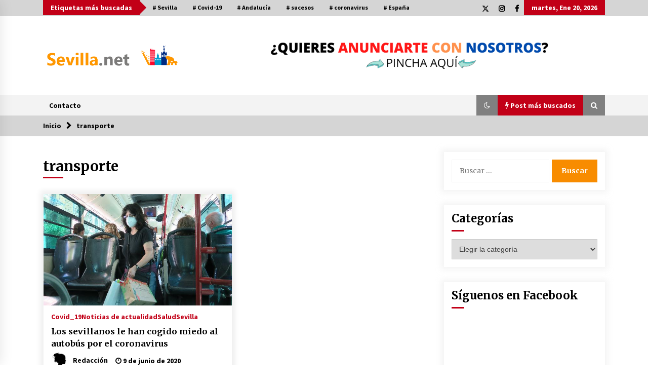

--- FILE ---
content_type: text/html; charset=UTF-8
request_url: https://www.sevilla.net/tag/transporte/
body_size: 17442
content:
<!DOCTYPE html>
<html lang="es">
<head>
	<meta charset="UTF-8">
    <meta name="viewport" content="width=device-width, initial-scale=1.0">
	<link rel="profile" href="https://gmpg.org/xfn/11">
	<link rel="pingback" href="https://www.sevilla.net/xmlrpc.php">

	        <style type="text/css">
                    .twp-logo a,.twp-logo p{
                color: #000;
            }
                    body .boxed-layout {
                background: #ffffff;
            }
        </style>
<meta name='robots' content='index, follow, max-image-preview:large, max-snippet:-1, max-video-preview:-1' />

	<!-- This site is optimized with the Yoast SEO plugin v23.5 - https://yoast.com/wordpress/plugins/seo/ -->
	<title>transporte archivos - Sevilla.net</title>
	<link rel="canonical" href="https://www.sevilla.net/tag/transporte/" />
	<meta property="og:locale" content="es_ES" />
	<meta property="og:type" content="article" />
	<meta property="og:title" content="transporte archivos - Sevilla.net" />
	<meta property="og:url" content="https://www.sevilla.net/tag/transporte/" />
	<meta property="og:site_name" content="Sevilla.net" />
	<meta name="twitter:card" content="summary_large_image" />
	<script type="application/ld+json" class="yoast-schema-graph">{"@context":"https://schema.org","@graph":[{"@type":"CollectionPage","@id":"https://www.sevilla.net/tag/transporte/","url":"https://www.sevilla.net/tag/transporte/","name":"transporte archivos - Sevilla.net","isPartOf":{"@id":"https://www.sevilla.net/#website"},"primaryImageOfPage":{"@id":"https://www.sevilla.net/tag/transporte/#primaryimage"},"image":{"@id":"https://www.sevilla.net/tag/transporte/#primaryimage"},"thumbnailUrl":"https://www.sevilla.net/wp-content/uploads/sites/5/2020/06/tussam-sevilla-virus-U41015522241Xff-620x349@abc.jpg","breadcrumb":{"@id":"https://www.sevilla.net/tag/transporte/#breadcrumb"},"inLanguage":"es"},{"@type":"ImageObject","inLanguage":"es","@id":"https://www.sevilla.net/tag/transporte/#primaryimage","url":"https://www.sevilla.net/wp-content/uploads/sites/5/2020/06/tussam-sevilla-virus-U41015522241Xff-620x349@abc.jpg","contentUrl":"https://www.sevilla.net/wp-content/uploads/sites/5/2020/06/tussam-sevilla-virus-U41015522241Xff-620x349@abc.jpg","width":620,"height":349},{"@type":"BreadcrumbList","@id":"https://www.sevilla.net/tag/transporte/#breadcrumb","itemListElement":[{"@type":"ListItem","position":1,"name":"Portada","item":"https://www.sevilla.net/"},{"@type":"ListItem","position":2,"name":"transporte"}]},{"@type":"WebSite","@id":"https://www.sevilla.net/#website","url":"https://www.sevilla.net/","name":"Sevilla.net","description":"LA WEB DE LOS SEVILLANOS","publisher":{"@id":"https://www.sevilla.net/#/schema/person/cf3e8e4035f7d2150fcfea17bfe6d18d"},"potentialAction":[{"@type":"SearchAction","target":{"@type":"EntryPoint","urlTemplate":"https://www.sevilla.net/?s={search_term_string}"},"query-input":{"@type":"PropertyValueSpecification","valueRequired":true,"valueName":"search_term_string"}}],"inLanguage":"es"},{"@type":["Person","Organization"],"@id":"https://www.sevilla.net/#/schema/person/cf3e8e4035f7d2150fcfea17bfe6d18d","name":"Redacción","image":{"@type":"ImageObject","inLanguage":"es","@id":"https://www.sevilla.net/#/schema/person/image/","url":"https://www.sevilla.net/wp-content/uploads/sites/5/2020/03/cropped-logo-sevillanet-red-3.png","contentUrl":"https://www.sevilla.net/wp-content/uploads/sites/5/2020/03/cropped-logo-sevillanet-red-3.png","width":443,"height":81,"caption":"Redacción"},"logo":{"@id":"https://www.sevilla.net/#/schema/person/image/"}}]}</script>
	<!-- / Yoast SEO plugin. -->


<link rel='dns-prefetch' href='//cdn.jsdelivr.net' />
<link rel='dns-prefetch' href='//fonts.googleapis.com' />
<link rel='dns-prefetch' href='//www.googletagmanager.com' />
<link rel="alternate" type="application/rss+xml" title="Sevilla.net &raquo; Feed" href="https://www.sevilla.net/feed/" />
<link rel="alternate" type="application/rss+xml" title="Sevilla.net &raquo; Feed de los comentarios" href="https://www.sevilla.net/comments/feed/" />
<link rel="alternate" type="application/rss+xml" title="Sevilla.net &raquo; Etiqueta transporte del feed" href="https://www.sevilla.net/tag/transporte/feed/" />
<script type="text/javascript">
/* <![CDATA[ */
window._wpemojiSettings = {"baseUrl":"https:\/\/s.w.org\/images\/core\/emoji\/14.0.0\/72x72\/","ext":".png","svgUrl":"https:\/\/s.w.org\/images\/core\/emoji\/14.0.0\/svg\/","svgExt":".svg","source":{"concatemoji":"https:\/\/www.sevilla.net\/wp-includes\/js\/wp-emoji-release.min.js?ver=6.4.2"}};
/*! This file is auto-generated */
!function(i,n){var o,s,e;function c(e){try{var t={supportTests:e,timestamp:(new Date).valueOf()};sessionStorage.setItem(o,JSON.stringify(t))}catch(e){}}function p(e,t,n){e.clearRect(0,0,e.canvas.width,e.canvas.height),e.fillText(t,0,0);var t=new Uint32Array(e.getImageData(0,0,e.canvas.width,e.canvas.height).data),r=(e.clearRect(0,0,e.canvas.width,e.canvas.height),e.fillText(n,0,0),new Uint32Array(e.getImageData(0,0,e.canvas.width,e.canvas.height).data));return t.every(function(e,t){return e===r[t]})}function u(e,t,n){switch(t){case"flag":return n(e,"\ud83c\udff3\ufe0f\u200d\u26a7\ufe0f","\ud83c\udff3\ufe0f\u200b\u26a7\ufe0f")?!1:!n(e,"\ud83c\uddfa\ud83c\uddf3","\ud83c\uddfa\u200b\ud83c\uddf3")&&!n(e,"\ud83c\udff4\udb40\udc67\udb40\udc62\udb40\udc65\udb40\udc6e\udb40\udc67\udb40\udc7f","\ud83c\udff4\u200b\udb40\udc67\u200b\udb40\udc62\u200b\udb40\udc65\u200b\udb40\udc6e\u200b\udb40\udc67\u200b\udb40\udc7f");case"emoji":return!n(e,"\ud83e\udef1\ud83c\udffb\u200d\ud83e\udef2\ud83c\udfff","\ud83e\udef1\ud83c\udffb\u200b\ud83e\udef2\ud83c\udfff")}return!1}function f(e,t,n){var r="undefined"!=typeof WorkerGlobalScope&&self instanceof WorkerGlobalScope?new OffscreenCanvas(300,150):i.createElement("canvas"),a=r.getContext("2d",{willReadFrequently:!0}),o=(a.textBaseline="top",a.font="600 32px Arial",{});return e.forEach(function(e){o[e]=t(a,e,n)}),o}function t(e){var t=i.createElement("script");t.src=e,t.defer=!0,i.head.appendChild(t)}"undefined"!=typeof Promise&&(o="wpEmojiSettingsSupports",s=["flag","emoji"],n.supports={everything:!0,everythingExceptFlag:!0},e=new Promise(function(e){i.addEventListener("DOMContentLoaded",e,{once:!0})}),new Promise(function(t){var n=function(){try{var e=JSON.parse(sessionStorage.getItem(o));if("object"==typeof e&&"number"==typeof e.timestamp&&(new Date).valueOf()<e.timestamp+604800&&"object"==typeof e.supportTests)return e.supportTests}catch(e){}return null}();if(!n){if("undefined"!=typeof Worker&&"undefined"!=typeof OffscreenCanvas&&"undefined"!=typeof URL&&URL.createObjectURL&&"undefined"!=typeof Blob)try{var e="postMessage("+f.toString()+"("+[JSON.stringify(s),u.toString(),p.toString()].join(",")+"));",r=new Blob([e],{type:"text/javascript"}),a=new Worker(URL.createObjectURL(r),{name:"wpTestEmojiSupports"});return void(a.onmessage=function(e){c(n=e.data),a.terminate(),t(n)})}catch(e){}c(n=f(s,u,p))}t(n)}).then(function(e){for(var t in e)n.supports[t]=e[t],n.supports.everything=n.supports.everything&&n.supports[t],"flag"!==t&&(n.supports.everythingExceptFlag=n.supports.everythingExceptFlag&&n.supports[t]);n.supports.everythingExceptFlag=n.supports.everythingExceptFlag&&!n.supports.flag,n.DOMReady=!1,n.readyCallback=function(){n.DOMReady=!0}}).then(function(){return e}).then(function(){var e;n.supports.everything||(n.readyCallback(),(e=n.source||{}).concatemoji?t(e.concatemoji):e.wpemoji&&e.twemoji&&(t(e.twemoji),t(e.wpemoji)))}))}((window,document),window._wpemojiSettings);
/* ]]> */
</script>
<style id='wp-emoji-styles-inline-css' type='text/css'>

	img.wp-smiley, img.emoji {
		display: inline !important;
		border: none !important;
		box-shadow: none !important;
		height: 1em !important;
		width: 1em !important;
		margin: 0 0.07em !important;
		vertical-align: -0.1em !important;
		background: none !important;
		padding: 0 !important;
	}
</style>
<link rel='stylesheet' id='wp-block-library-css' href='https://www.sevilla.net/wp-includes/css/dist/block-library/style.min.css?ver=6.4.2' type='text/css' media='all' />
<style id='classic-theme-styles-inline-css' type='text/css'>
/*! This file is auto-generated */
.wp-block-button__link{color:#fff;background-color:#32373c;border-radius:9999px;box-shadow:none;text-decoration:none;padding:calc(.667em + 2px) calc(1.333em + 2px);font-size:1.125em}.wp-block-file__button{background:#32373c;color:#fff;text-decoration:none}
</style>
<style id='global-styles-inline-css' type='text/css'>
body{--wp--preset--color--black: #000000;--wp--preset--color--cyan-bluish-gray: #abb8c3;--wp--preset--color--white: #ffffff;--wp--preset--color--pale-pink: #f78da7;--wp--preset--color--vivid-red: #cf2e2e;--wp--preset--color--luminous-vivid-orange: #ff6900;--wp--preset--color--luminous-vivid-amber: #fcb900;--wp--preset--color--light-green-cyan: #7bdcb5;--wp--preset--color--vivid-green-cyan: #00d084;--wp--preset--color--pale-cyan-blue: #8ed1fc;--wp--preset--color--vivid-cyan-blue: #0693e3;--wp--preset--color--vivid-purple: #9b51e0;--wp--preset--gradient--vivid-cyan-blue-to-vivid-purple: linear-gradient(135deg,rgba(6,147,227,1) 0%,rgb(155,81,224) 100%);--wp--preset--gradient--light-green-cyan-to-vivid-green-cyan: linear-gradient(135deg,rgb(122,220,180) 0%,rgb(0,208,130) 100%);--wp--preset--gradient--luminous-vivid-amber-to-luminous-vivid-orange: linear-gradient(135deg,rgba(252,185,0,1) 0%,rgba(255,105,0,1) 100%);--wp--preset--gradient--luminous-vivid-orange-to-vivid-red: linear-gradient(135deg,rgba(255,105,0,1) 0%,rgb(207,46,46) 100%);--wp--preset--gradient--very-light-gray-to-cyan-bluish-gray: linear-gradient(135deg,rgb(238,238,238) 0%,rgb(169,184,195) 100%);--wp--preset--gradient--cool-to-warm-spectrum: linear-gradient(135deg,rgb(74,234,220) 0%,rgb(151,120,209) 20%,rgb(207,42,186) 40%,rgb(238,44,130) 60%,rgb(251,105,98) 80%,rgb(254,248,76) 100%);--wp--preset--gradient--blush-light-purple: linear-gradient(135deg,rgb(255,206,236) 0%,rgb(152,150,240) 100%);--wp--preset--gradient--blush-bordeaux: linear-gradient(135deg,rgb(254,205,165) 0%,rgb(254,45,45) 50%,rgb(107,0,62) 100%);--wp--preset--gradient--luminous-dusk: linear-gradient(135deg,rgb(255,203,112) 0%,rgb(199,81,192) 50%,rgb(65,88,208) 100%);--wp--preset--gradient--pale-ocean: linear-gradient(135deg,rgb(255,245,203) 0%,rgb(182,227,212) 50%,rgb(51,167,181) 100%);--wp--preset--gradient--electric-grass: linear-gradient(135deg,rgb(202,248,128) 0%,rgb(113,206,126) 100%);--wp--preset--gradient--midnight: linear-gradient(135deg,rgb(2,3,129) 0%,rgb(40,116,252) 100%);--wp--preset--font-size--small: 13px;--wp--preset--font-size--medium: 20px;--wp--preset--font-size--large: 36px;--wp--preset--font-size--x-large: 42px;--wp--preset--spacing--20: 0.44rem;--wp--preset--spacing--30: 0.67rem;--wp--preset--spacing--40: 1rem;--wp--preset--spacing--50: 1.5rem;--wp--preset--spacing--60: 2.25rem;--wp--preset--spacing--70: 3.38rem;--wp--preset--spacing--80: 5.06rem;--wp--preset--shadow--natural: 6px 6px 9px rgba(0, 0, 0, 0.2);--wp--preset--shadow--deep: 12px 12px 50px rgba(0, 0, 0, 0.4);--wp--preset--shadow--sharp: 6px 6px 0px rgba(0, 0, 0, 0.2);--wp--preset--shadow--outlined: 6px 6px 0px -3px rgba(255, 255, 255, 1), 6px 6px rgba(0, 0, 0, 1);--wp--preset--shadow--crisp: 6px 6px 0px rgba(0, 0, 0, 1);}:where(.is-layout-flex){gap: 0.5em;}:where(.is-layout-grid){gap: 0.5em;}body .is-layout-flow > .alignleft{float: left;margin-inline-start: 0;margin-inline-end: 2em;}body .is-layout-flow > .alignright{float: right;margin-inline-start: 2em;margin-inline-end: 0;}body .is-layout-flow > .aligncenter{margin-left: auto !important;margin-right: auto !important;}body .is-layout-constrained > .alignleft{float: left;margin-inline-start: 0;margin-inline-end: 2em;}body .is-layout-constrained > .alignright{float: right;margin-inline-start: 2em;margin-inline-end: 0;}body .is-layout-constrained > .aligncenter{margin-left: auto !important;margin-right: auto !important;}body .is-layout-constrained > :where(:not(.alignleft):not(.alignright):not(.alignfull)){max-width: var(--wp--style--global--content-size);margin-left: auto !important;margin-right: auto !important;}body .is-layout-constrained > .alignwide{max-width: var(--wp--style--global--wide-size);}body .is-layout-flex{display: flex;}body .is-layout-flex{flex-wrap: wrap;align-items: center;}body .is-layout-flex > *{margin: 0;}body .is-layout-grid{display: grid;}body .is-layout-grid > *{margin: 0;}:where(.wp-block-columns.is-layout-flex){gap: 2em;}:where(.wp-block-columns.is-layout-grid){gap: 2em;}:where(.wp-block-post-template.is-layout-flex){gap: 1.25em;}:where(.wp-block-post-template.is-layout-grid){gap: 1.25em;}.has-black-color{color: var(--wp--preset--color--black) !important;}.has-cyan-bluish-gray-color{color: var(--wp--preset--color--cyan-bluish-gray) !important;}.has-white-color{color: var(--wp--preset--color--white) !important;}.has-pale-pink-color{color: var(--wp--preset--color--pale-pink) !important;}.has-vivid-red-color{color: var(--wp--preset--color--vivid-red) !important;}.has-luminous-vivid-orange-color{color: var(--wp--preset--color--luminous-vivid-orange) !important;}.has-luminous-vivid-amber-color{color: var(--wp--preset--color--luminous-vivid-amber) !important;}.has-light-green-cyan-color{color: var(--wp--preset--color--light-green-cyan) !important;}.has-vivid-green-cyan-color{color: var(--wp--preset--color--vivid-green-cyan) !important;}.has-pale-cyan-blue-color{color: var(--wp--preset--color--pale-cyan-blue) !important;}.has-vivid-cyan-blue-color{color: var(--wp--preset--color--vivid-cyan-blue) !important;}.has-vivid-purple-color{color: var(--wp--preset--color--vivid-purple) !important;}.has-black-background-color{background-color: var(--wp--preset--color--black) !important;}.has-cyan-bluish-gray-background-color{background-color: var(--wp--preset--color--cyan-bluish-gray) !important;}.has-white-background-color{background-color: var(--wp--preset--color--white) !important;}.has-pale-pink-background-color{background-color: var(--wp--preset--color--pale-pink) !important;}.has-vivid-red-background-color{background-color: var(--wp--preset--color--vivid-red) !important;}.has-luminous-vivid-orange-background-color{background-color: var(--wp--preset--color--luminous-vivid-orange) !important;}.has-luminous-vivid-amber-background-color{background-color: var(--wp--preset--color--luminous-vivid-amber) !important;}.has-light-green-cyan-background-color{background-color: var(--wp--preset--color--light-green-cyan) !important;}.has-vivid-green-cyan-background-color{background-color: var(--wp--preset--color--vivid-green-cyan) !important;}.has-pale-cyan-blue-background-color{background-color: var(--wp--preset--color--pale-cyan-blue) !important;}.has-vivid-cyan-blue-background-color{background-color: var(--wp--preset--color--vivid-cyan-blue) !important;}.has-vivid-purple-background-color{background-color: var(--wp--preset--color--vivid-purple) !important;}.has-black-border-color{border-color: var(--wp--preset--color--black) !important;}.has-cyan-bluish-gray-border-color{border-color: var(--wp--preset--color--cyan-bluish-gray) !important;}.has-white-border-color{border-color: var(--wp--preset--color--white) !important;}.has-pale-pink-border-color{border-color: var(--wp--preset--color--pale-pink) !important;}.has-vivid-red-border-color{border-color: var(--wp--preset--color--vivid-red) !important;}.has-luminous-vivid-orange-border-color{border-color: var(--wp--preset--color--luminous-vivid-orange) !important;}.has-luminous-vivid-amber-border-color{border-color: var(--wp--preset--color--luminous-vivid-amber) !important;}.has-light-green-cyan-border-color{border-color: var(--wp--preset--color--light-green-cyan) !important;}.has-vivid-green-cyan-border-color{border-color: var(--wp--preset--color--vivid-green-cyan) !important;}.has-pale-cyan-blue-border-color{border-color: var(--wp--preset--color--pale-cyan-blue) !important;}.has-vivid-cyan-blue-border-color{border-color: var(--wp--preset--color--vivid-cyan-blue) !important;}.has-vivid-purple-border-color{border-color: var(--wp--preset--color--vivid-purple) !important;}.has-vivid-cyan-blue-to-vivid-purple-gradient-background{background: var(--wp--preset--gradient--vivid-cyan-blue-to-vivid-purple) !important;}.has-light-green-cyan-to-vivid-green-cyan-gradient-background{background: var(--wp--preset--gradient--light-green-cyan-to-vivid-green-cyan) !important;}.has-luminous-vivid-amber-to-luminous-vivid-orange-gradient-background{background: var(--wp--preset--gradient--luminous-vivid-amber-to-luminous-vivid-orange) !important;}.has-luminous-vivid-orange-to-vivid-red-gradient-background{background: var(--wp--preset--gradient--luminous-vivid-orange-to-vivid-red) !important;}.has-very-light-gray-to-cyan-bluish-gray-gradient-background{background: var(--wp--preset--gradient--very-light-gray-to-cyan-bluish-gray) !important;}.has-cool-to-warm-spectrum-gradient-background{background: var(--wp--preset--gradient--cool-to-warm-spectrum) !important;}.has-blush-light-purple-gradient-background{background: var(--wp--preset--gradient--blush-light-purple) !important;}.has-blush-bordeaux-gradient-background{background: var(--wp--preset--gradient--blush-bordeaux) !important;}.has-luminous-dusk-gradient-background{background: var(--wp--preset--gradient--luminous-dusk) !important;}.has-pale-ocean-gradient-background{background: var(--wp--preset--gradient--pale-ocean) !important;}.has-electric-grass-gradient-background{background: var(--wp--preset--gradient--electric-grass) !important;}.has-midnight-gradient-background{background: var(--wp--preset--gradient--midnight) !important;}.has-small-font-size{font-size: var(--wp--preset--font-size--small) !important;}.has-medium-font-size{font-size: var(--wp--preset--font-size--medium) !important;}.has-large-font-size{font-size: var(--wp--preset--font-size--large) !important;}.has-x-large-font-size{font-size: var(--wp--preset--font-size--x-large) !important;}
.wp-block-navigation a:where(:not(.wp-element-button)){color: inherit;}
:where(.wp-block-post-template.is-layout-flex){gap: 1.25em;}:where(.wp-block-post-template.is-layout-grid){gap: 1.25em;}
:where(.wp-block-columns.is-layout-flex){gap: 2em;}:where(.wp-block-columns.is-layout-grid){gap: 2em;}
.wp-block-pullquote{font-size: 1.5em;line-height: 1.6;}
</style>
<link rel='stylesheet' id='contact-form-7-css' href='https://www.sevilla.net/wp-content/plugins/contact-form-7/includes/css/styles.css?ver=5.9.8' type='text/css' media='all' />
<link rel='stylesheet' id='ctf_styles-css' href='https://www.sevilla.net/wp-content/plugins/custom-twitter-feeds/css/ctf-styles.min.css?ver=2.2.1' type='text/css' media='all' />
<link rel='stylesheet' id='email-subscribers-css' href='https://www.sevilla.net/wp-content/plugins/email-subscribers/lite/public/css/email-subscribers-public.css?ver=5.9.14' type='text/css' media='all' />
<link rel='stylesheet' id='bootstrap-css' href='https://www.sevilla.net/wp-content/themes/default-mag/assets/libraries/bootstrap/css/bootstrap-grid.min.css?ver=6.4.2' type='text/css' media='all' />
<link rel='stylesheet' id='default-mag-google-fonts-css' href='https://fonts.googleapis.com/css?family=EB%20Garamond:700,700i,800,800i|Merriweather:100,300,400,400i,500,700|Source%20Sans%20Pro:100,300,400,400i,500,700&#038;display=swap' type='text/css' media='all' />
<link rel='stylesheet' id='font-awesome-css' href='https://www.sevilla.net/wp-content/plugins/elementor/assets/lib/font-awesome/css/font-awesome.min.css?ver=4.7.0' type='text/css' media='all' />
<link rel='stylesheet' id='slick-css' href='https://www.sevilla.net/wp-content/themes/default-mag/assets/libraries/slick/css/slick.css?ver=6.4.2' type='text/css' media='all' />
<link rel='stylesheet' id='sidr-css' href='https://www.sevilla.net/wp-content/themes/default-mag/assets/libraries/sidr/css/jquery.sidr.css?ver=6.4.2' type='text/css' media='all' />
<link rel='stylesheet' id='magnific-css' href='https://www.sevilla.net/wp-content/themes/default-mag/assets/libraries/magnific/css/magnific-popup.css?ver=6.4.2' type='text/css' media='all' />
<link rel='stylesheet' id='default-mag-style-css' href='https://www.sevilla.net/wp-content/themes/default-mag/style.css?ver=6.4.2' type='text/css' media='all' />
<script type="text/javascript" src="https://www.sevilla.net/wp-includes/js/jquery/jquery.min.js?ver=3.7.1" id="jquery-core-js"></script>
<script type="text/javascript" src="https://www.sevilla.net/wp-includes/js/jquery/jquery-migrate.min.js?ver=3.4.1" id="jquery-migrate-js"></script>
<link rel="https://api.w.org/" href="https://www.sevilla.net/wp-json/" /><link rel="alternate" type="application/json" href="https://www.sevilla.net/wp-json/wp/v2/tags/576" /><link rel="EditURI" type="application/rsd+xml" title="RSD" href="https://www.sevilla.net/xmlrpc.php?rsd" />
<meta name="generator" content="WordPress 6.4.2" />
<meta name="generator" content="Site Kit by Google 1.168.0" /><meta name="generator" content="Elementor 3.27.6; features: additional_custom_breakpoints; settings: css_print_method-external, google_font-enabled, font_display-auto">
			<style>
				.e-con.e-parent:nth-of-type(n+4):not(.e-lazyloaded):not(.e-no-lazyload),
				.e-con.e-parent:nth-of-type(n+4):not(.e-lazyloaded):not(.e-no-lazyload) * {
					background-image: none !important;
				}
				@media screen and (max-height: 1024px) {
					.e-con.e-parent:nth-of-type(n+3):not(.e-lazyloaded):not(.e-no-lazyload),
					.e-con.e-parent:nth-of-type(n+3):not(.e-lazyloaded):not(.e-no-lazyload) * {
						background-image: none !important;
					}
				}
				@media screen and (max-height: 640px) {
					.e-con.e-parent:nth-of-type(n+2):not(.e-lazyloaded):not(.e-no-lazyload),
					.e-con.e-parent:nth-of-type(n+2):not(.e-lazyloaded):not(.e-no-lazyload) * {
						background-image: none !important;
					}
				}
			</style>
					<style type="text/css">
					.site-title,
			.site-description {
				position: absolute;
				clip: rect(1px, 1px, 1px, 1px);
                display: none;
                visibility: hidden;
                opacity: 0;
			}
				</style>
		<link rel="icon" href="https://www.sevilla.net/wp-content/uploads/sites/5/2020/03/cropped-sevilla.net-sin-fondo-portada-2-32x32.png" sizes="32x32" />
<link rel="icon" href="https://www.sevilla.net/wp-content/uploads/sites/5/2020/03/cropped-sevilla.net-sin-fondo-portada-2-192x192.png" sizes="192x192" />
<link rel="apple-touch-icon" href="https://www.sevilla.net/wp-content/uploads/sites/5/2020/03/cropped-sevilla.net-sin-fondo-portada-2-180x180.png" />
<meta name="msapplication-TileImage" content="https://www.sevilla.net/wp-content/uploads/sites/5/2020/03/cropped-sevilla.net-sin-fondo-portada-2-270x270.png" />
</head>

<body class="archive tag tag-transporte tag-576 wp-custom-logo hfeed sticky-header right-sidebar elementor-default elementor-kit-39">
<div id="page" class="site full-screen-layout">
	<a class="skip-link screen-reader-text" href="#content">Saltar al contenido</a>

	<header id="masthead" class="site-header">
					<div class="twp-top-bar">
				<div class="container clearfix">
					<!-- <div class="clearfix"> -->
											<div class="twp-header-tags float-left">
																						<div class="twp-tag-caption twp-primary-bg">
									Etiquetas más buscadas								</div>
														<ul class="twp-tags-items clearfix">
																																												<li><a class="tag" href="https://www.sevilla.net/tag/sevilla/" title="Sevilla"># Sevilla</a></li>
																																																	<li><a class="tag" href="https://www.sevilla.net/tag/covid-19-2/" title="Covid-19"># Covid-19</a></li>
																																																	<li><a class="tag" href="https://www.sevilla.net/tag/andalucia-2/" title="Andalucía"># Andalucía</a></li>
																																																	<li><a class="tag" href="https://www.sevilla.net/tag/sucesos/" title="sucesos"># sucesos</a></li>
																																																	<li><a class="tag" href="https://www.sevilla.net/tag/coronavirus/" title="coronavirus"># coronavirus</a></li>
																																																	<li><a class="tag" href="https://www.sevilla.net/tag/espana/" title="España"># España</a></li>
																																																																																																																																																																																																																																																																																																																																																																																																																																																																																																																																																																																																																																																																																																																																																																																																																																																																																																																																																																																																																																																																																																																																																																																																																																																																																																																																																																																																																																																																																																																																																																																																																																																																																																																																																																																																																																																																																																																																																																																																																																																																																																																																																																																																																																																																																																																																																																																																																																																																																																																																																																																																																																																																																																																																																																																																																																																																																																																																																																																																																																																																																																																																																																																																																																																																																																																																																																																																																																																																																																																																																																																																																																																																																																																																																																																																																																																																																																																																																																																																																																																																																																																																																																																																																																																																																																																																																																																																																																																																																																																																																																																																																																																																																																																																																																																																																																																																																																																																																																																																																																																																																																																																																																																																																																																																																																																																																																																																																																																																																																																																																																																																																																																																																																																																																																																																																																																																																																																																																																																																																																																																																																																																																																																																																																																																																																																																																																																																																																																																																																																																																																																																																																																																																																																																																																																																																																																																																																																																																																																																																																																																																																																																																																																																																																																																																																																																																																																																																																																																																																																																																																																																																																																																																																																																																																																																																																																																																																																																																																																																																																																																																																																																																																																																																																																																																																																																																																																																																																																																																																																																																																																																																																																																																																																																																																																																																																																																																																																																																																																																																																																																																																																																																																																																																																																																																																																																																																																																																																																																																																																																																																																																																																																																																																																																																																																																																																																																																																																																																																																																																																																																																																																																																																																																																																																																																																																																																																																																																																																																																																																																																																																																																																																																																																																																																																																																																																																																																																																																																																																																																																																																																																																																																																																																																																																																																																																																																																																																																																																																																																																																																																																																																																																																																																																																																																																																																																																																																																																																																																																																																																																																																																																																																																																																																																																																																																																																																																																																																																																																																																																																																																																																																																																																																																																																																																																																																																																																																																																																																																																																																																																																																																																																																																																																																																																																																																																																																																																																																																																																																																																																																																																																																																																																																																																																																																																																																																																																																																																																																																																																																																																																																																																																																																																																																																																																																																																																																																																																																																																																																																																																																																																																																																																																																																																																																																																																																																																																																																																																																																																																																																																																																																																																																																																																																																																																																																																																																																																																																																																																																																																																																																																																																																																																																																																																																																																																																																																																																																																																																																																																																																																																																																																																																																																																																																																																																																																																																																																																																																																																																																																																																																																																																																																																																																																																																																																																																																																																																																																																																																																																																																																																																																																																																																																																																																																																																																																																																																																																																																																																																																																																																																																																																																																																																																																																																																																																																																																																																																																																																																																																																																																																																																																																																																																																																																																																																																																																																																																																																																																																																																																																																																																																																																																																																																																																																																																																																																																																																																																																																																																																																																																																																																																																																																																																																																																																																																																																																																																																																																																																																																																																																																																																																																																																																																																																																																																																																																																																																																																																																																																																																																																																																																																																																																																																																																																																																																																																																																																																																																																																																																																																																																																																																																																																																																																																																																																																																																																																																																																																																																																																																																																																																																																																																																																																																																																																																																																																																																																																																																																																																																																																																																																																																																																																																																																																																																																																																																																																																																																																																																																																																																																																																																																																																																																																																																																																																																																																																																																																																																																																																																																																																																																																																																																																																																																																																																																																																																																																																																																																																																																																																																																																																																																																																																																																																																																																																																																																																																																																																																																																																																																																																																																																																																																																																																																																																																																																																																																																																																																																																																																																																																																																																																																																																																																																																																																																																																																																																																																																																																																																																																																																																																																																																																																																																																																																																																																																																																																																																																																																																																																																																																																																																																																																																																																																																																																																																																																																																																																																																																																																																																																																																																																																																																																																																																																																																																																																																																																																																																																																																																																																																																																																																																																																																																																																																																																																																																																																																																																																																																																																																																																																																																																																																																																																																																																																																																																																																																																																																																																																																																																																																																																																																																																																																																																																																																																																																																																																																																																																																																																																																																																																																																																																																																																																																																																																																																																																																																																																																																																																																																																																																																																																																																																																																																																																																																																																																																																																																																																																																																																																																																																																																																																																																																																																																																																																																																																																																																																																																																																																																																																																																																																																																																																																																																																																																																																																																																																																																																																																																																																																																																																																																																																																																																																																																																																																																																																																																																																																																																																																																																																																																																																																																																																																																																																																																																																																																																																																																																																																																																																																																																																																																																																																																																																																																																																																																																																																																																																																																																																																																																																																																																																																																																																																																																																																																																																																																																																																																																																																																																																																																																																																																																																																																																																																																																																																																																																																																																																																																																																																																																																																																																																																																																																																																																																																																																																																																																																																																																																																																																																																																																																																																																																																																																																																																																																																																																																																																																																																																																																																																																																																																																																																																																																																																																																																																																																																																																																																		</ul>
						</div>
											<div class="twp-social-icon-section float-right">
																								<div class="navigation-social-icon">
										<div class="twp-social-icons-wrapper">
											<div class="menu-redes-sociales-container"><ul id="social-menu" class="twp-social-icons"><li id="menu-item-344" class="menu-item menu-item-type-custom menu-item-object-custom menu-item-344"><a href="https://twitter.com/SevillaNet_"><span>Twitter</span></a></li>
<li id="menu-item-345" class="menu-item menu-item-type-custom menu-item-object-custom menu-item-345"><a href="https://www.instagram.com/sevilla.net_/"><span>Instagram</span></a></li>
<li id="menu-item-347" class="menu-item menu-item-type-custom menu-item-object-custom menu-item-347"><a href="https://www.facebook.com/sevilla.net/"><span>Facebook</span></a></li>
</ul></div>										</div>
									</div>
																														<div class="twp-todays-date twp-primary-bg">
									<!-- <span> -->
										martes, Ene 20, 2026									<!-- </span> -->
								</div>
														
						</div>
					<!-- </div> -->

				</div><!--/container-->
			</div><!--/twp-header-top-bar-->
								<div class="twp-site-branding data-bg " data-background="">
			<div class="container">
				<div class="twp-wrapper">

					<div class="twp-logo">
						<span class="twp-image-wrapper"><a href="https://www.sevilla.net/" class="custom-logo-link" rel="home"><img width="443" height="81" src="https://www.sevilla.net/wp-content/uploads/sites/5/2020/03/cropped-logo-sevillanet-red-3.png" class="custom-logo" alt="Sevilla.net" decoding="async" srcset="https://www.sevilla.net/wp-content/uploads/sites/5/2020/03/cropped-logo-sevillanet-red-3.png 443w, https://www.sevilla.net/wp-content/uploads/sites/5/2020/03/cropped-logo-sevillanet-red-3-300x55.png 300w" sizes="(max-width: 443px) 100vw, 443px" /></a></span>
												    <span class="site-title">
						    	<a href="https://www.sevilla.net/" rel="home">
						    		Sevilla.net						    	</a>
						    </span>
						    												    <p class="site-description">
						        LA WEB DE LOS SEVILLANOS						    </p>
						
					</div><!--/twp-logo-->
											<div class="twp-ad">
							<a href="https://docs.google.com/forms/d/e/1FAIpQLSdZ3YU9nx2bSvq9dIItTqWDiwlOHYqRpnUIgFsrbX-jC4_xsA/viewform">
								<div class="twp-ad-image data-bg" data-background="https://www.sevilla.net/wp-content/uploads/sites/5/2020/07/¿QUIERES-ANUNCIARTE-CON-NOSOTROS.png">
								</div>
							</a>
						</div><!--/twp-ad-->
					
				</div><!--/twp-wrapper-->
			</div><!--/container-->
		</div><!-- .site-branding -->
			

		<nav id="site-navigation" class="main-navigation twp-navigation twp-default-bg desktop">
			<div class="twp-nav-menu">
				<div class="container clearfix">
                    <div class="twp-nav-left-content float-left twp-d-flex">
                        <div class="twp-nav-sidebar-menu">
                                                        <div class="twp-mobile-menu-icon">
                                <div class="twp-menu-icon" id="twp-menu-icon">
                                    <span></span>
                                </div>
                            </div>
                        </div>

                        <div class="twp-menu-section">
                            <div class="twp-main-menu"><ul id="primary-nav-menu" class="menu"><li id="menu-item-54" class="menu-item menu-item-type-post_type menu-item-object-page menu-item-54"><a href="https://www.sevilla.net/contacto/">Contacto</a></li>
</ul></div>                        </div><!--/twp-menu-section-->
                    </div>

                    <div class="twp-nav-right-content float-right twp-d-flex">
                        <div class="theme-mode header-theme-mode"></div>
                                                    <div class="twp-latest-news-button-section" id="nav-latest-news">
                                <div class="twp-nav-button twp-primary-bg" id="trending-btn">
                                    <span><i class="fa fa-bolt"></i></span>
                                    <span>Post más buscados<span>
                                </div>
                            </div><!--/latest-news-section-->
                        
                                                    <div class="twp-search-section" id="search">
                                <i class="fa  fa-search"></i>
                            </div><!--/twp-search-section-->
                                            </div>
				</div><!--/container-->
			</div>

			<div class="twp-search-field-section" id="search-field">
				<div class="container">
					<div class="twp-search-field-wrapper">
						<div class="twp-search-field">
							<form role="search" method="get" class="search-form" action="https://www.sevilla.net/">
				<label>
					<span class="screen-reader-text">Buscar:</span>
					<input type="search" class="search-field" placeholder="Buscar &hellip;" value="" name="s" />
				</label>
				<input type="submit" class="search-submit" value="Buscar" />
			</form>						</div>
						<div class="twp-close-icon-section">
							<span class="twp-close-icon" id="search-close">
								<span></span>
								<span></span>
							</span>
						</div>
					</div>

				</div>
			</div>
							<div class="twp-articles-list" id="nav-latest-news-field">
					<div class="container">
														<section id="related-articles" class="page-section">
									<header class="twp-article-header twp-default-bg clearfix">
										<h3 class="twp-section-title primary-font">
											Post más buscados										</h3>
										<div class="twp-close-icon-section">
											<span class="twp-close-icon" id="latest-news-close">
												<span></span>
												<span></span>
											</span>
										</div>
									
									</header>
									<div class="entry-content">
										<div class="row">
																							<div class="col-lg-4 col-sm-6 twp-articles-border">
													<div class="twp-post twp-post-style-1">
																																											<div class="twp-image-section twp-image-70">
																<a class="img-link" href="https://www.sevilla.net/2023/12/11/operacion-policial-y-detenciones-tras-pelea-entre-ultras-del-sevilla-fc-y-osasuna/" aria-label="Operación Policial y Detenciones Tras Pelea entre Ultras del Sevilla FC y Osasuna" tabindex="0"></a>
																<div class="twp-image data-bg" style="background-image:url(https://www.sevilla.net/wp-content/uploads/sites/5/2023/12/Batalla-campal-ultras-Betis-Osasuna-Sevilla_1843326924_195884311_1200x675-1-300x169.png)"></div>
                                        																					</div>
																												<div class="twp-desc">
															<h4 class="twp-post-title twp-line-limit-3 twp-post-title-sm">
																<a href="https://www.sevilla.net/2023/12/11/operacion-policial-y-detenciones-tras-pelea-entre-ultras-del-sevilla-fc-y-osasuna/">Operación Policial y Detenciones Tras Pelea entre Ultras del Sevilla FC y Osasuna</a>
															</h4>
															<div class="twp-meta-style-1  twp-author-desc twp-primary-color">
																
        	    <span class="item-metadata posts-date">
        	    <i class="fa fa-clock-o"></i>
        	        11 de diciembre de 2023        	</span>

            															</div>
														</div><!-- .related-article-title -->
													</div>
												</div>
																							<div class="col-lg-4 col-sm-6 twp-articles-border">
													<div class="twp-post twp-post-style-1">
																																											<div class="twp-image-section twp-image-70">
																<a class="img-link" href="https://www.sevilla.net/2022/11/10/por-que-el-lanzamiento-de-hachas-es-tan-divertido-y-cada-vez-mas-popular/" aria-label="Por qué el lanzamiento de hachas es tan divertido (y cada vez más popular)" tabindex="0"></a>
																<div class="twp-image data-bg" style="background-image:url(https://www.sevilla.net/wp-content/uploads/sites/5/2022/11/661.jpg)"></div>
                                        																					</div>
																												<div class="twp-desc">
															<h4 class="twp-post-title twp-line-limit-3 twp-post-title-sm">
																<a href="https://www.sevilla.net/2022/11/10/por-que-el-lanzamiento-de-hachas-es-tan-divertido-y-cada-vez-mas-popular/">Por qué el lanzamiento de hachas es tan divertido (y cada vez más popular)</a>
															</h4>
															<div class="twp-meta-style-1  twp-author-desc twp-primary-color">
																
        	    <span class="item-metadata posts-date">
        	    <i class="fa fa-clock-o"></i>
        	        10 de noviembre de 2022        	</span>

            															</div>
														</div><!-- .related-article-title -->
													</div>
												</div>
																							<div class="col-lg-4 col-sm-6 twp-articles-border">
													<div class="twp-post twp-post-style-1">
																																											<div class="twp-image-section twp-image-70">
																<a class="img-link" href="https://www.sevilla.net/2022/05/24/plaga-de-pulgas-en-el-festival-interestelar-de-sevilla-pense-que-tenia-el-virus-del-mono/" aria-label="Plaga de pulgas en el festival Interestelar de Sevilla: «Pensé que tenía el virus del mono»" tabindex="0"></a>
																<div class="twp-image data-bg" style="background-image:url(https://www.sevilla.net/wp-content/uploads/sites/5/2022/05/plaga-pulgas-sevilla-U13444566141ZnY-620x349@abc.jpeg)"></div>
                                        																					</div>
																												<div class="twp-desc">
															<h4 class="twp-post-title twp-line-limit-3 twp-post-title-sm">
																<a href="https://www.sevilla.net/2022/05/24/plaga-de-pulgas-en-el-festival-interestelar-de-sevilla-pense-que-tenia-el-virus-del-mono/">Plaga de pulgas en el festival Interestelar de Sevilla: «Pensé que tenía el virus del mono»</a>
															</h4>
															<div class="twp-meta-style-1  twp-author-desc twp-primary-color">
																
        	    <span class="item-metadata posts-date">
        	    <i class="fa fa-clock-o"></i>
        	        24 de mayo de 2022        	</span>

            															</div>
														</div><!-- .related-article-title -->
													</div>
												</div>
																							<div class="col-lg-4 col-sm-6 twp-articles-border">
													<div class="twp-post twp-post-style-1">
																																											<div class="twp-image-section twp-image-70">
																<a class="img-link" href="https://www.sevilla.net/2022/05/17/final-de-la-europa-league-en-sevilla-mas-de-5-500-efectivos-se-encargaran-de-la-seguridad-del-partido/" aria-label="Final de la Europa League en Sevilla | Más de 5.500 efectivos se encargarán de la seguridad del partido" tabindex="0"></a>
																<div class="twp-image data-bg" style="background-image:url(https://www.sevilla.net/wp-content/uploads/sites/5/2022/05/Exterior-Ramon-Sanchez-Pizjuan-Europa-League_1684042257_158422806_667x375.jpg)"></div>
                                        																					</div>
																												<div class="twp-desc">
															<h4 class="twp-post-title twp-line-limit-3 twp-post-title-sm">
																<a href="https://www.sevilla.net/2022/05/17/final-de-la-europa-league-en-sevilla-mas-de-5-500-efectivos-se-encargaran-de-la-seguridad-del-partido/">Final de la Europa League en Sevilla | Más de 5.500 efectivos se encargarán de la seguridad del partido</a>
															</h4>
															<div class="twp-meta-style-1  twp-author-desc twp-primary-color">
																
        	    <span class="item-metadata posts-date">
        	    <i class="fa fa-clock-o"></i>
        	        17 de mayo de 2022        	</span>

            															</div>
														</div><!-- .related-article-title -->
													</div>
												</div>
																							<div class="col-lg-4 col-sm-6 twp-articles-border">
													<div class="twp-post twp-post-style-1">
																																										<div class="twp-desc">
															<h4 class="twp-post-title twp-line-limit-3 twp-post-title-sm">
																<a href="https://www.sevilla.net/2022/05/13/leyendas-del-betis-y-del-sevilla-vuelven-al-terreno-de-juego-en-un-derbi-a-beneficio-de-down-sevilla/">Leyendas del Betis y del Sevilla vuelven al terreno de juego en un derbi a beneficio de Down Sevilla</a>
															</h4>
															<div class="twp-meta-style-1  twp-author-desc twp-primary-color">
																
        	    <span class="item-metadata posts-date">
        	    <i class="fa fa-clock-o"></i>
        	        13 de mayo de 2022        	</span>

            															</div>
														</div><!-- .related-article-title -->
													</div>
												</div>
																							<div class="col-lg-4 col-sm-6 twp-articles-border">
													<div class="twp-post twp-post-style-1">
																																											<div class="twp-image-section twp-image-70">
																<a class="img-link" href="https://www.sevilla.net/2022/05/13/la-cartuja-pickman-esquiva-su-liquidacion-al-no-tener-que-pagar-seis-millones-de-euros-a-la-seguridad-social/" aria-label="La Cartuja Pickman esquiva su liquidación al no tener que pagar seis millones de euros a la Seguridad Social" tabindex="0"></a>
																<div class="twp-image data-bg" style="background-image:url(https://www.sevilla.net/wp-content/uploads/sites/5/2022/05/cartuja-pickman-fabrica-sevilla-U06282755502kbL-620x349@abc.jpg)"></div>
                                        																					</div>
																												<div class="twp-desc">
															<h4 class="twp-post-title twp-line-limit-3 twp-post-title-sm">
																<a href="https://www.sevilla.net/2022/05/13/la-cartuja-pickman-esquiva-su-liquidacion-al-no-tener-que-pagar-seis-millones-de-euros-a-la-seguridad-social/">La Cartuja Pickman esquiva su liquidación al no tener que pagar seis millones de euros a la Seguridad Social</a>
															</h4>
															<div class="twp-meta-style-1  twp-author-desc twp-primary-color">
																
        	    <span class="item-metadata posts-date">
        	    <i class="fa fa-clock-o"></i>
        	        13 de mayo de 2022        	</span>

            															</div>
														</div><!-- .related-article-title -->
													</div>
												</div>
																							<div class="col-lg-4 col-sm-6 twp-articles-border">
													<div class="twp-post twp-post-style-1">
																																											<div class="twp-image-section twp-image-70">
																<a class="img-link" href="https://www.sevilla.net/2022/05/07/un-insulto-al-traje-de-flamenca-semidesnudos-trasparencias-y-batas-de-cola-en-la-feria-de-abril/" aria-label="¿Un «insulto» al traje de flamenca? Semidesnudos, trasparencias y batas de cola en la Feria de Abril" tabindex="0"></a>
																<div class="twp-image data-bg" style="background-image:url(https://www.sevilla.net/wp-content/uploads/sites/5/2022/05/titulo_1681042255_157716991_667x375.jpg)"></div>
                                        																					</div>
																												<div class="twp-desc">
															<h4 class="twp-post-title twp-line-limit-3 twp-post-title-sm">
																<a href="https://www.sevilla.net/2022/05/07/un-insulto-al-traje-de-flamenca-semidesnudos-trasparencias-y-batas-de-cola-en-la-feria-de-abril/">¿Un «insulto» al traje de flamenca? Semidesnudos, trasparencias y batas de cola en la Feria de Abril</a>
															</h4>
															<div class="twp-meta-style-1  twp-author-desc twp-primary-color">
																
        	    <span class="item-metadata posts-date">
        	    <i class="fa fa-clock-o"></i>
        	        7 de mayo de 2022        	</span>

            															</div>
														</div><!-- .related-article-title -->
													</div>
												</div>
																							<div class="col-lg-4 col-sm-6 twp-articles-border">
													<div class="twp-post twp-post-style-1">
																																											<div class="twp-image-section twp-image-70">
																<a class="img-link" href="https://www.sevilla.net/2022/05/04/los-farolillos-de-la-feria-de-sevilla-se-repondran-cuando-desaparezca-el-riesgo-de-lluvia/" aria-label="Los farolillos de la Feria de Sevilla se repondrán cuando desaparezca el riesgo de lluvia" tabindex="0"></a>
																<div class="twp-image data-bg" style="background-image:url(https://www.sevilla.net/wp-content/uploads/sites/5/2022/05/Caballistas-farolillos-empapados-chaparron-lunes_1680142471_157518273_667x375.jpg)"></div>
                                        																					</div>
																												<div class="twp-desc">
															<h4 class="twp-post-title twp-line-limit-3 twp-post-title-sm">
																<a href="https://www.sevilla.net/2022/05/04/los-farolillos-de-la-feria-de-sevilla-se-repondran-cuando-desaparezca-el-riesgo-de-lluvia/">Los farolillos de la Feria de Sevilla se repondrán cuando desaparezca el riesgo de lluvia</a>
															</h4>
															<div class="twp-meta-style-1  twp-author-desc twp-primary-color">
																
        	    <span class="item-metadata posts-date">
        	    <i class="fa fa-clock-o"></i>
        	        4 de mayo de 2022        	</span>

            															</div>
														</div><!-- .related-article-title -->
													</div>
												</div>
																							<div class="col-lg-4 col-sm-6 twp-articles-border">
													<div class="twp-post twp-post-style-1">
																																											<div class="twp-image-section twp-image-70">
																<a class="img-link" href="https://www.sevilla.net/2022/04/27/muere-el-cardenal-carlos-amigo-vallejo/" aria-label="Muere el cardenal Carlos Amigo Vallejo" tabindex="0"></a>
																<div class="twp-image data-bg" style="background-image:url(https://www.sevilla.net/wp-content/uploads/sites/5/2022/04/cardenal-amigo-vallejo-U88301165131jHD-620x349@abc.jpg)"></div>
                                        																					</div>
																												<div class="twp-desc">
															<h4 class="twp-post-title twp-line-limit-3 twp-post-title-sm">
																<a href="https://www.sevilla.net/2022/04/27/muere-el-cardenal-carlos-amigo-vallejo/">Muere el cardenal Carlos Amigo Vallejo</a>
															</h4>
															<div class="twp-meta-style-1  twp-author-desc twp-primary-color">
																
        	    <span class="item-metadata posts-date">
        	    <i class="fa fa-clock-o"></i>
        	        27 de abril de 2022        	</span>

            															</div>
														</div><!-- .related-article-title -->
													</div>
												</div>
																							<div class="col-lg-4 col-sm-6 twp-articles-border">
													<div class="twp-post twp-post-style-1">
																																											<div class="twp-image-section twp-image-70">
																<a class="img-link" href="https://www.sevilla.net/2022/04/26/todos-los-cortes-de-trafico-por-la-feria-de-sevilla-2022-del-jueves-28-de-abril-al-8-de-mayo/" aria-label="Todos los cortes de tráfico por la Feria de Sevilla 2022: del jueves 28 de abril al 8 de mayo" tabindex="0"></a>
																<div class="twp-image data-bg" style="background-image:url(https://www.sevilla.net/wp-content/uploads/sites/5/2022/04/joven-llega-taxi-Feria-Abril_1677743157_156948331_667x375.jpg)"></div>
                                        																					</div>
																												<div class="twp-desc">
															<h4 class="twp-post-title twp-line-limit-3 twp-post-title-sm">
																<a href="https://www.sevilla.net/2022/04/26/todos-los-cortes-de-trafico-por-la-feria-de-sevilla-2022-del-jueves-28-de-abril-al-8-de-mayo/">Todos los cortes de tráfico por la Feria de Sevilla 2022: del jueves 28 de abril al 8 de mayo</a>
															</h4>
															<div class="twp-meta-style-1  twp-author-desc twp-primary-color">
																
        	    <span class="item-metadata posts-date">
        	    <i class="fa fa-clock-o"></i>
        	        26 de abril de 2022        	</span>

            															</div>
														</div><!-- .related-article-title -->
													</div>
												</div>
																							<div class="col-lg-4 col-sm-6 twp-articles-border">
													<div class="twp-post twp-post-style-1">
																																											<div class="twp-image-section twp-image-70">
																<a class="img-link" href="https://www.sevilla.net/2022/04/22/el-cultivo-casero-de-marihuana-deja-sin-luz-dos-meses-a-256-familias-en-sevilla/" aria-label="El cultivo casero de marihuana deja sin luz dos meses a 256 familias en Sevilla" tabindex="0"></a>
																<div class="twp-image data-bg" style="background-image:url(https://www.sevilla.net/wp-content/uploads/sites/5/2022/04/64ICDSHE2FFHDJOVQBM2BR5KOY.jpg)"></div>
                                        																					</div>
																												<div class="twp-desc">
															<h4 class="twp-post-title twp-line-limit-3 twp-post-title-sm">
																<a href="https://www.sevilla.net/2022/04/22/el-cultivo-casero-de-marihuana-deja-sin-luz-dos-meses-a-256-familias-en-sevilla/">El cultivo casero de marihuana deja sin luz dos meses a 256 familias en Sevilla</a>
															</h4>
															<div class="twp-meta-style-1  twp-author-desc twp-primary-color">
																
        	    <span class="item-metadata posts-date">
        	    <i class="fa fa-clock-o"></i>
        	        22 de abril de 2022        	</span>

            															</div>
														</div><!-- .related-article-title -->
													</div>
												</div>
																							<div class="col-lg-4 col-sm-6 twp-articles-border">
													<div class="twp-post twp-post-style-1">
																																											<div class="twp-image-section twp-image-70">
																<a class="img-link" href="https://www.sevilla.net/2022/04/18/la-feria-de-abril-de-sevilla-sera-un-25-mas-cara-por-la-crisis-mundial/" aria-label="La Feria de Abril de Sevilla será un 25% más cara por la crisis mundial" tabindex="0"></a>
																<div class="twp-image data-bg" style="background-image:url(https://www.sevilla.net/wp-content/uploads/sites/5/2022/04/feria-abril-2019-jflores-kRHB-U67752123671KrL-620x349@abc.jpg)"></div>
                                        																					</div>
																												<div class="twp-desc">
															<h4 class="twp-post-title twp-line-limit-3 twp-post-title-sm">
																<a href="https://www.sevilla.net/2022/04/18/la-feria-de-abril-de-sevilla-sera-un-25-mas-cara-por-la-crisis-mundial/">La Feria de Abril de Sevilla será un 25% más cara por la crisis mundial</a>
															</h4>
															<div class="twp-meta-style-1  twp-author-desc twp-primary-color">
																
        	    <span class="item-metadata posts-date">
        	    <i class="fa fa-clock-o"></i>
        	        18 de abril de 2022        	</span>

            															</div>
														</div><!-- .related-article-title -->
													</div>
												</div>
																					</div>
									</div><!-- .entry-content-->
								</section>
												</div>
				</div><!--/latest-news-section-->
						
		</nav><!-- #site-navigation -->

	</header><!-- #masthead -->
	<div id="sticky-nav-menu" style="height:1px;"></div>
	<div class="twp-mobile-menu">
		<div class="twp-mobile-close-icon">
			<span class="twp-close-icon twp-close-icon-sm" id="twp-mobile-close">
				<span></span>
				<span></span>
			</span>
		</div>
		
	</div>
			<div class="twp-overlay" id="overlay"></div>
		<div id="preloader">
			<div id="status">&nbsp;</div>
		</div>
		
	

        <div class="twp-breadcrumbs">
            <div class="container">
                <div role="navigation" aria-label="Migas de pan" class="breadcrumb-trail breadcrumbs" itemprop="breadcrumb"><ul class="trail-items" itemscope itemtype="http://schema.org/BreadcrumbList"><meta name="numberOfItems" content="2" /><meta name="itemListOrder" content="Ascending" /><li itemprop="itemListElement" itemscope itemtype="http://schema.org/ListItem" class="trail-item trail-begin"><a href="https://www.sevilla.net/" rel="home" itemprop="item"><span itemprop="name">Inicio</span></a><meta itemprop="position" content="1" /></li><li itemprop="itemListElement" itemscope itemtype="http://schema.org/ListItem" class="trail-item trail-end"><a href="https://www.sevilla.net/tag/transporte/" itemprop="item"><span itemprop="name">transporte</span></a><meta itemprop="position" content="2" /></li></ul></div>            </div>
        </div>


    
	<div id="content" class="site-content clearfix">
	<div id="primary" class="content-area">
		<main id="main" class="site-main">

		
							<header class="page-header twp-archive-head">
					<h1 class="page-title twp-title">transporte</h1>				</header><!-- .page-header -->
			
			<div class="twp-archive-post-list">
				<div class="twp-row">
					
<article id="post-1871" class="twp-archive-post post-1871 post type-post status-publish format-standard has-post-thumbnail hentry category-covid_19 category-noticias-de-actualidad category-salud category-sevilla tag-autobuses tag-sevilla tag-transporte tag-tussam">
	<div class="twp-wrapper twp-box-shadow">
		<div class="twp-image-section data-bg-lg">
			
		<a class="post-thumbnail" href="https://www.sevilla.net/2020/06/09/los-sevillanos-le-han-cogido-miedo-al-autobus-por-el-coronavirus/" aria-hidden="true" tabindex="-1">
			<img fetchpriority="high" width="620" height="349" src="https://www.sevilla.net/wp-content/uploads/sites/5/2020/06/tussam-sevilla-virus-U41015522241Xff-620x349@abc.jpg" class="attachment-large size-large wp-post-image" alt="Los sevillanos le han cogido miedo al autobús por el coronavirus" decoding="async" srcset="https://www.sevilla.net/wp-content/uploads/sites/5/2020/06/tussam-sevilla-virus-U41015522241Xff-620x349@abc.jpg 620w, https://www.sevilla.net/wp-content/uploads/sites/5/2020/06/tussam-sevilla-virus-U41015522241Xff-620x349@abc-300x169.jpg 300w" sizes="(max-width: 620px) 100vw, 620px" />		</a>

							</div>
	
		<header class="entry-header">
			<div class="twp-categories twp-primary-categories">
				<a href="https://www.sevilla.net/category/covid_19/" alt="Ver todas las entradas en Covid_19"> 
                    Covid_19
                </a><a href="https://www.sevilla.net/category/noticias-de-actualidad/" alt="Ver todas las entradas en Noticias de actualidad"> 
                    Noticias de actualidad
                </a><a href="https://www.sevilla.net/category/salud/" alt="Ver todas las entradas en Salud"> 
                    Salud
                </a><a href="https://www.sevilla.net/category/sevilla/" alt="Ver todas las entradas en Sevilla"> 
                    Sevilla
                </a>			</div>
			<div class="twp-articles-title"><h3 class="entry-title"><a href="https://www.sevilla.net/2020/06/09/los-sevillanos-le-han-cogido-miedo-al-autobus-por-el-coronavirus/" rel="bookmark">Los sevillanos le han cogido miedo al autobús por el coronavirus</a></h3></div>
				<div class="twp-meta-style-1  twp-author-desc">
					
            <span class="twp-single-post-author">
                <a href="https://www.sevilla.net/author/raquel/">
                    <span class="twp-author-image"><img alt='' src='https://secure.gravatar.com/avatar/f6b04ce2b9394863e0a0bf030c1348e7?s=96&#038;d=mm&#038;r=g' srcset='https://secure.gravatar.com/avatar/f6b04ce2b9394863e0a0bf030c1348e7?s=192&#038;d=mm&#038;r=g 2x' class='avatar avatar-96 photo' height='96' width='96' decoding='async'/></span>
                    <span class="twp-caption">Redacción</span>
                </a>
            </span>
            					
        	    <span class="item-metadata posts-date">
        	    <i class="fa fa-clock-o"></i>
        	        9 de junio de 2020        	</span>

            									</div>
		</header><!-- .entry-header -->


		<div class="entry-content">
			<p>Tussam sólo ha recuperado el 36 por ciento de sus usuarios y el Ayuntamiento busca fórmulas para generar confianza y evitar que se dispare el uso del coche particular Los sevillanos&nbsp;le han cogido miedo al autobús&nbsp;tras la fase más dura de la pandemia. La posibilidad de coincidir con personas desconocidas [&hellip;]</p>
		</div><!-- .entry-content -->
	</div><!--/twp-wrapper-->
</article><!-- #post-1871 -->
<div class="twp-pagination twp-w-100 twp-pagination-numeric"></div>			</div>
		</div>

		</main><!-- #main -->
	</div><!-- #primary -->


<aside id="secondary" class="widget-area">
	<section id="search-2" class="widget widget_search"><form role="search" method="get" class="search-form" action="https://www.sevilla.net/">
				<label>
					<span class="screen-reader-text">Buscar:</span>
					<input type="search" class="search-field" placeholder="Buscar &hellip;" value="" name="s" />
				</label>
				<input type="submit" class="search-submit" value="Buscar" />
			</form></section><section id="categories-2" class="widget widget_categories"><h2 class="widget-title">Categorías</h2><form action="https://www.sevilla.net" method="get"><label class="screen-reader-text" for="cat">Categorías</label><select  name='cat' id='cat' class='postform'>
	<option value='-1'>Elegir la categoría</option>
	<option class="level-0" value="550">Andalucía</option>
	<option class="level-0" value="5">cine</option>
	<option class="level-0" value="2">Cocina con Nosotros</option>
	<option class="level-0" value="194">Covid_19</option>
	<option class="level-0" value="10">Cuchicheos</option>
	<option class="level-0" value="68">cultura</option>
	<option class="level-0" value="567">Deportes</option>
	<option class="level-0" value="624">Economía</option>
	<option class="level-0" value="515">Educación</option>
	<option class="level-0" value="12">Efemérides</option>
	<option class="level-0" value="688">Empleo</option>
	<option class="level-0" value="638">España</option>
	<option class="level-0" value="694">Eventos</option>
	<option class="level-0" value="716">Familia Real</option>
	<option class="level-0" value="192">Feria de Sevilla</option>
	<option class="level-0" value="4">Hacer en sevilla</option>
	<option class="level-0" value="674">Historia</option>
	<option class="level-0" value="890">Horoscopo Semanal</option>
	<option class="level-0" value="3">Inicio</option>
	<option class="level-0" value="540">Internacional</option>
	<option class="level-0" value="862">Misterio</option>
	<option class="level-0" value="7">música</option>
	<option class="level-0" value="39">Noticias de actualidad</option>
	<option class="level-0" value="683">Ocio</option>
	<option class="level-0" value="785">Opinión</option>
	<option class="level-0" value="11">Pasó en sevilla</option>
	<option class="level-0" value="644">Política</option>
	<option class="level-0" value="1330">Real Betis</option>
	<option class="level-0" value="479">Salud</option>
	<option class="level-0" value="193">Semana Santa Sevilla</option>
	<option class="level-0" value="264">Sevilla</option>
	<option class="level-0" value="1331">Sevilla FC</option>
	<option class="level-0" value="8">Sitios de sevilla</option>
	<option class="level-0" value="813">Sociedad</option>
	<option class="level-0" value="499">Solidaridad</option>
	<option class="level-0" value="510">Sucesos</option>
	<option class="level-0" value="6">teatro</option>
	<option class="level-0" value="781">Tecnología</option>
	<option class="level-0" value="641">Televisión</option>
	<option class="level-0" value="509">Tiempo</option>
	<option class="level-0" value="560">Turismo</option>
</select>
</form><script type="text/javascript">
/* <![CDATA[ */

(function() {
	var dropdown = document.getElementById( "cat" );
	function onCatChange() {
		if ( dropdown.options[ dropdown.selectedIndex ].value > 0 ) {
			dropdown.parentNode.submit();
		}
	}
	dropdown.onchange = onCatChange;
})();

/* ]]> */
</script>
</section><section id="custom_html-20" class="widget_text widget widget_custom_html"><h2 class="widget-title">Síguenos en Facebook</h2><div class="textwidget custom-html-widget"><iframe src="https://www.facebook.com/plugins/page.php?href=https%3A%2F%2Fwww.facebook.com%2Fsevilla.net%2F&tabs=timeline&width=300&height=500&small_header=false&adapt_container_width=true&hide_cover=false&show_facepile=false&appId" width="340" height="500" style="border:none;overflow:hidden" scrolling="no" frameborder="0" allowfullscreen="true" allow="autoplay; clipboard-write; encrypted-media; picture-in-picture; web-share"></iframe></div></section><section id="block-3" class="widget widget_block">
<figure class="wp-block-embed is-type-rich is-provider-twitter wp-block-embed-twitter"><div class="wp-block-embed__wrapper">
<a class="twitter-timeline" data-width="640" data-height="960" data-dnt="true" href="https://twitter.com/SevillaNet_?ref_src=twsrc%5Etfw">Tweets by SevillaNet_</a><script async src="https://platform.twitter.com/widgets.js" charset="utf-8"></script>
</div></figure>
</section></aside><!-- #secondary -->

            <div class="twp-ticker-pin-slider-section twp-ticker-active" id="twp-ticker-slider">
            <div class="container">
                <div class="twp-wrapper clearfix">
                    <div class="twp-ticker-close"  id="twp-ticker-close">
                        <span class="twp-close-icon">
                            <span></span>
                            <span></span>
                        </span>
                    </div>
                                            <h2 class="twp-section-title twp-section-title-sm twp-primary-bg">
                            Entradas Nuevas                        </h2>
                                                            <!-- <marquee behavior="" direction=""> -->
                    <div class="twp-ticker-pin-slider" data-slick='{"rtl": false}'>
                                                        <div class="twp-ticket-pin">
                                    <div class="twp-image-section">
                                                                                <a href="https://www.sevilla.net/2023/12/11/operacion-policial-y-detenciones-tras-pelea-entre-ultras-del-sevilla-fc-y-osasuna/" class="data-bg data-bg-sm" data-background="https://www.sevilla.net/wp-content/uploads/sites/5/2023/12/Batalla-campal-ultras-Betis-Osasuna-Sevilla_1843326924_195884311_1200x675-1-300x169.png"></a>
                                                                            </div>
                                    <div class="twp-title-section">
                                        <h4 class="twp-post-title twp-post-title-sm">
                                            <a class="twp-default-anchor-text" href="https://www.sevilla.net/2023/12/11/operacion-policial-y-detenciones-tras-pelea-entre-ultras-del-sevilla-fc-y-osasuna/">
                                                Operación Policial y Detenciones Tras Pelea entre Ultras del Sevilla FC y Osasuna                                            </a>
                                        </h4>
                                    </div>
                                </div>
                                                            <div class="twp-ticket-pin">
                                    <div class="twp-image-section">
                                                                                <a href="https://www.sevilla.net/2022/11/10/por-que-el-lanzamiento-de-hachas-es-tan-divertido-y-cada-vez-mas-popular/" class="data-bg data-bg-sm" data-background="https://www.sevilla.net/wp-content/uploads/sites/5/2022/11/661.jpg"></a>
                                                                            </div>
                                    <div class="twp-title-section">
                                        <h4 class="twp-post-title twp-post-title-sm">
                                            <a class="twp-default-anchor-text" href="https://www.sevilla.net/2022/11/10/por-que-el-lanzamiento-de-hachas-es-tan-divertido-y-cada-vez-mas-popular/">
                                                Por qué el lanzamiento de hachas es tan divertido (y cada vez más popular)                                            </a>
                                        </h4>
                                    </div>
                                </div>
                                                            <div class="twp-ticket-pin">
                                    <div class="twp-image-section">
                                                                                <a href="https://www.sevilla.net/2022/05/25/nueva-tragedia-en-ee-uu-un-joven-mata-a-19-ninos-y-dos-adultos-en-una-escuela-de-texas/" class="data-bg data-bg-sm" data-background="https://www.sevilla.net/wp-content/uploads/sites/5/2022/05/DJZ53NSVUVFMVNSVGT5OT3H5CQ.jpg"></a>
                                                                            </div>
                                    <div class="twp-title-section">
                                        <h4 class="twp-post-title twp-post-title-sm">
                                            <a class="twp-default-anchor-text" href="https://www.sevilla.net/2022/05/25/nueva-tragedia-en-ee-uu-un-joven-mata-a-19-ninos-y-dos-adultos-en-una-escuela-de-texas/">
                                                Nueva tragedia en EE.UU.: un joven mata a 19 niños y dos adultos en una escuela de Texas                                            </a>
                                        </h4>
                                    </div>
                                </div>
                                                            <div class="twp-ticket-pin">
                                    <div class="twp-image-section">
                                                                                <a href="https://www.sevilla.net/2022/05/24/plaga-de-pulgas-en-el-festival-interestelar-de-sevilla-pense-que-tenia-el-virus-del-mono/" class="data-bg data-bg-sm" data-background="https://www.sevilla.net/wp-content/uploads/sites/5/2022/05/plaga-pulgas-sevilla-U13444566141ZnY-620x349@abc.jpeg"></a>
                                                                            </div>
                                    <div class="twp-title-section">
                                        <h4 class="twp-post-title twp-post-title-sm">
                                            <a class="twp-default-anchor-text" href="https://www.sevilla.net/2022/05/24/plaga-de-pulgas-en-el-festival-interestelar-de-sevilla-pense-que-tenia-el-virus-del-mono/">
                                                Plaga de pulgas en el festival Interestelar de Sevilla: «Pensé que tenía el virus del mono»                                            </a>
                                        </h4>
                                    </div>
                                </div>
                                                            <div class="twp-ticket-pin">
                                    <div class="twp-image-section">
                                                                                <a href="https://www.sevilla.net/2022/05/20/zarzuela-acepto-que-don-juan-carlos-fijase-su-agenda-del-reencuentro/" class="data-bg data-bg-sm" data-background="https://www.sevilla.net/wp-content/uploads/sites/5/2022/05/rey-juan-carlos.jpg"></a>
                                                                            </div>
                                    <div class="twp-title-section">
                                        <h4 class="twp-post-title twp-post-title-sm">
                                            <a class="twp-default-anchor-text" href="https://www.sevilla.net/2022/05/20/zarzuela-acepto-que-don-juan-carlos-fijase-su-agenda-del-reencuentro/">
                                                Zarzuela aceptó que Don Juan Carlos fijase su agenda del «reencuentro»                                            </a>
                                        </h4>
                                    </div>
                                </div>
                                                            <div class="twp-ticket-pin">
                                    <div class="twp-image-section">
                                                                                <a href="https://www.sevilla.net/2022/05/17/final-de-la-europa-league-en-sevilla-mas-de-5-500-efectivos-se-encargaran-de-la-seguridad-del-partido/" class="data-bg data-bg-sm" data-background="https://www.sevilla.net/wp-content/uploads/sites/5/2022/05/Exterior-Ramon-Sanchez-Pizjuan-Europa-League_1684042257_158422806_667x375.jpg"></a>
                                                                            </div>
                                    <div class="twp-title-section">
                                        <h4 class="twp-post-title twp-post-title-sm">
                                            <a class="twp-default-anchor-text" href="https://www.sevilla.net/2022/05/17/final-de-la-europa-league-en-sevilla-mas-de-5-500-efectivos-se-encargaran-de-la-seguridad-del-partido/">
                                                Final de la Europa League en Sevilla | Más de 5.500 efectivos se encargarán de la seguridad del partido                                            </a>
                                        </h4>
                                    </div>
                                </div>
                                                            <div class="twp-ticket-pin">
                                    <div class="twp-image-section">
                                                                                <a href="https://www.sevilla.net/2022/05/16/un-muerto-y-85-heridos-tras-descarrilar-un-tren-de-mercancias-e-impactar-con-otro-de-viajeros/" class="data-bg data-bg-sm" data-background="https://www.sevilla.net/wp-content/uploads/sites/5/2022/05/Unidad-de-la-serie-113-de-FGC-circulando-por-Les-Planes.-CC-BY-NC-SA-Aleix-Cortes.jpg"></a>
                                                                            </div>
                                    <div class="twp-title-section">
                                        <h4 class="twp-post-title twp-post-title-sm">
                                            <a class="twp-default-anchor-text" href="https://www.sevilla.net/2022/05/16/un-muerto-y-85-heridos-tras-descarrilar-un-tren-de-mercancias-e-impactar-con-otro-de-viajeros/">
                                                Un muerto y 85 heridos tras descarrilar un tren de mercancías e impactar con otro de viajeros                                            </a>
                                        </h4>
                                    </div>
                                </div>
                                                </div>
                    <!-- </marquee> -->

                </div>
                
            </div>
        </div>
        

	</div><!-- #content -->
		    	        <div class="twp-footer-widget">
	            <div class="container">
	                <div class="twp-row">
	                    	                        <div class="col-12 col-sm-6 col-xl-4 twp-col-gap">
	                            <div id="mc4wp_form_widget-7" class="widget widget_mc4wp_form_widget"><h3 class="widget-title">Nuestra Newsletter</h3><script>(function() {
	window.mc4wp = window.mc4wp || {
		listeners: [],
		forms: {
			on: function(evt, cb) {
				window.mc4wp.listeners.push(
					{
						event   : evt,
						callback: cb
					}
				);
			}
		}
	}
})();
</script><!-- Mailchimp for WordPress v4.10.9 - https://wordpress.org/plugins/mailchimp-for-wp/ --><form id="mc4wp-form-1" class="mc4wp-form mc4wp-form-304" method="post" data-id="304" data-name="¡suscríbete a nuestra newsletter!" ><div class="mc4wp-form-fields"><p>
	<label>Dirección de correo electrónico: 
		<input type="email" name="EMAIL" placeholder="Tu dirección de correo electrónico" required />
</label>
</p>

<p>
	<input type="submit" value="Registro" />
</p></div><label style="display: none !important;">Deja vacío este campo si eres humano: <input type="text" name="_mc4wp_honeypot" value="" tabindex="-1" autocomplete="off" /></label><input type="hidden" name="_mc4wp_timestamp" value="1768892937" /><input type="hidden" name="_mc4wp_form_id" value="304" /><input type="hidden" name="_mc4wp_form_element_id" value="mc4wp-form-1" /><div class="mc4wp-response"></div></form><!-- / Mailchimp for WordPress Plugin --></div>	                        </div>
	                    	                    	                        <div class="col-12 col-sm-6 col-xl-4 twp-col-gap">
	                            <div id="default-mag-popular-sidebar-layout-3" class="widget default_mag_popular_post_widget"><h3 class="widget-title">Efemérides</h3>                        
            <div class="twp-recent-widget-section">
                <ul class="twp-post-list twp-row">
                                                                    <li class="twp-post twp-post-style-1 twp-col twp-col-xs-6">
                            <div class="twp-image-section twp-image-70">
                                                                <a class="img-link" href="https://www.sevilla.net/2021/05/04/cuarenta-anos-de-las-primeras-mujeres-en-la-policia-local-de-sevilla/" aria-label="Cuarenta años de las primeras mujeres en la Policía Local de Sevilla" tabindex="0"></a>
                                                                    <span class="twp-unit twp-secondary-bg-opacity"> 1</span>
                                                                <div class="twp-image data-bg" data-background="https://www.sevilla.net/wp-content/uploads/sites/5/2021/05/mujer-policia-1-kvME-600x876@abc-205x300.jpg"></div>
                            </div>
                            <div class="twp-desc">
                                <div class="twp-meta-style-1  twp-author-desc twp-primary-text">
                                    
        	    <span class="item-metadata posts-date">
        	    <i class="fa fa-clock-o"></i>
        	        4 de mayo de 2021        	</span>

                                            </div>
                                <h3 class="twp-post-title"><a href="https://www.sevilla.net/2021/05/04/cuarenta-anos-de-las-primeras-mujeres-en-la-policia-local-de-sevilla/">Cuarenta años de las primeras mujeres en la Policía Local de Sevilla</a></h3>
                            </div>
                        </li>
                                                                        <li class="twp-post twp-post-style-1 twp-col twp-col-xs-6">
                            <div class="twp-image-section twp-image-70">
                                                                <a class="img-link" href="https://www.sevilla.net/2021/04/15/el-titanic-se-hunde-en-el-atlantico/" aria-label="El Titanic se hunde en el Atlántico" tabindex="0"></a>
                                                                    <span class="twp-unit twp-secondary-bg-opacity"> 2</span>
                                                                <div class="twp-image data-bg" data-background="https://www.sevilla.net/wp-content/uploads/sites/5/2021/04/El-Titanic-se-hunde-en-el-Atlantico-300x183.jpg"></div>
                            </div>
                            <div class="twp-desc">
                                <div class="twp-meta-style-1  twp-author-desc twp-primary-text">
                                    
        	    <span class="item-metadata posts-date">
        	    <i class="fa fa-clock-o"></i>
        	        15 de abril de 2021        	</span>

                                            </div>
                                <h3 class="twp-post-title"><a href="https://www.sevilla.net/2021/04/15/el-titanic-se-hunde-en-el-atlantico/">El Titanic se hunde en el Atlántico</a></h3>
                            </div>
                        </li>
                                                                        <li class="twp-post twp-post-style-1 twp-col twp-col-xs-6">
                            <div class="twp-image-section twp-image-70">
                                                                <a class="img-link" href="https://www.sevilla.net/2020/06/15/canal-sevilla-bonanza-cuando-la-esperanza-se-queda-en-la-maqueta/" aria-label="Canal Sevilla-Bonanza: cuando la esperanza se queda en la maqueta" tabindex="0"></a>
                                                                    <span class="twp-unit twp-secondary-bg-opacity"> 3</span>
                                                                <div class="twp-image data-bg" data-background="https://www.sevilla.net/wp-content/uploads/sites/5/2020/06/Canal-Sevilla-Bonanza-esperanza-queda-maqueta_1474062647_122691939_667x375-300x169.jpg"></div>
                            </div>
                            <div class="twp-desc">
                                <div class="twp-meta-style-1  twp-author-desc twp-primary-text">
                                    
        	    <span class="item-metadata posts-date">
        	    <i class="fa fa-clock-o"></i>
        	        15 de junio de 2020        	</span>

                                            </div>
                                <h3 class="twp-post-title"><a href="https://www.sevilla.net/2020/06/15/canal-sevilla-bonanza-cuando-la-esperanza-se-queda-en-la-maqueta/">Canal Sevilla-Bonanza: cuando la esperanza se queda en la maqueta</a></h3>
                            </div>
                        </li>
                                                                        <li class="twp-post twp-post-style-1 twp-col twp-col-xs-6">
                            <div class="twp-image-section twp-image-70">
                                                                <a class="img-link" href="https://www.sevilla.net/2020/05/07/espana-suma-entre-marzo-y-abril-de-2020-mas-muertes-que-en-la-guerra-civil/" aria-label="España suma entre marzo y abril de 2020 más muertes que en la Guerra Civil" tabindex="0"></a>
                                                                    <span class="twp-unit twp-secondary-bg-opacity"> 4</span>
                                                                <div class="twp-image data-bg" data-background="https://www.sevilla.net/wp-content/uploads/sites/5/2020/05/muertes-coronavirus-kNPB-620x349@abc-300x169.jpg"></div>
                            </div>
                            <div class="twp-desc">
                                <div class="twp-meta-style-1  twp-author-desc twp-primary-text">
                                    
        	    <span class="item-metadata posts-date">
        	    <i class="fa fa-clock-o"></i>
        	        7 de mayo de 2020        	</span>

                                            </div>
                                <h3 class="twp-post-title"><a href="https://www.sevilla.net/2020/05/07/espana-suma-entre-marzo-y-abril-de-2020-mas-muertes-que-en-la-guerra-civil/">España suma entre marzo y abril de 2020 más muertes que en la Guerra Civil</a></h3>
                            </div>
                        </li>
                                                                        <li class="twp-post twp-post-style-1 twp-col twp-col-xs-6">
                            <div class="twp-image-section twp-image-70">
                                                                <a class="img-link" href="https://www.sevilla.net/2020/04/04/1923-inauguracion-de-la-base-de-tablada/" aria-label="1923: inauguración de la Base de Tablada" tabindex="0"></a>
                                                                    <span class="twp-unit twp-secondary-bg-opacity"> 5</span>
                                                                <div class="twp-image data-bg" data-background="https://www.sevilla.net/wp-content/uploads/sites/5/2020/04/CfrhVZHWwAQbvyw-300x150.jpg"></div>
                            </div>
                            <div class="twp-desc">
                                <div class="twp-meta-style-1  twp-author-desc twp-primary-text">
                                    
        	    <span class="item-metadata posts-date">
        	    <i class="fa fa-clock-o"></i>
        	        4 de abril de 2020        	</span>

                                            </div>
                                <h3 class="twp-post-title"><a href="https://www.sevilla.net/2020/04/04/1923-inauguracion-de-la-base-de-tablada/">1923: inauguración de la Base de Tablada</a></h3>
                            </div>
                        </li>
                                                                        <li class="twp-post twp-post-style-1 twp-col twp-col-xs-6">
                            <div class="twp-image-section twp-image-70">
                                                                <a class="img-link" href="https://www.sevilla.net/2020/03/16/la-piedra-llorosa/" aria-label="La Piedra Llorosa" tabindex="0"></a>
                                                                    <span class="twp-unit twp-secondary-bg-opacity"> 6</span>
                                                                <div class="twp-image data-bg" data-background="https://www.sevilla.net/wp-content/uploads/sites/5/2020/03/8eac60400bca03c55515dd1d8637a2f63c7ac96c-300x200.jpeg"></div>
                            </div>
                            <div class="twp-desc">
                                <div class="twp-meta-style-1  twp-author-desc twp-primary-text">
                                    
        	    <span class="item-metadata posts-date">
        	    <i class="fa fa-clock-o"></i>
        	        16 de marzo de 2020        	</span>

                                            </div>
                                <h3 class="twp-post-title"><a href="https://www.sevilla.net/2020/03/16/la-piedra-llorosa/">La Piedra Llorosa</a></h3>
                            </div>
                        </li>
                                        </ul>
            </div>
            

                    </div>	                        </div>
	                    	                    	                        <div class="col-12 col-sm-6 col-xl-4 twp-col-gap">
	                            <div id="media_image-4" class="widget widget_media_image"><a href="https://wordpress.andalhost.com/sevillanet/"><img width="300" height="55" src="https://www.sevilla.net/wp-content/uploads/sites/5/2020/03/logo-sevillanet-red-300x55.png" class="image wp-image-324  attachment-medium size-medium" alt="" style="max-width: 100%; height: auto;" decoding="async" srcset="https://www.sevilla.net/wp-content/uploads/sites/5/2020/03/logo-sevillanet-red-300x55.png 300w, https://www.sevilla.net/wp-content/uploads/sites/5/2020/03/logo-sevillanet-red.png 443w" sizes="(max-width: 300px) 100vw, 300px" /></a></div><div id="default-mag-social-layout-6" class="widget default_mag_social_widget"><h3 class="widget-title">Nuestras Redes Sociales</h3>
            <div class="twp-social-widget">
                <div class="social-widget-menu">
                    <div class="menu-redes-sociales-container"><ul id="social-menu" class="twp-social-icons twp-widget-social-icons-rounded twp-icon-primary"><li class="menu-item menu-item-type-custom menu-item-object-custom menu-item-344"><a href="https://twitter.com/SevillaNet_"><span>Twitter</span></a></li>
<li class="menu-item menu-item-type-custom menu-item-object-custom menu-item-345"><a href="https://www.instagram.com/sevilla.net_/"><span>Instagram</span></a></li>
<li class="menu-item menu-item-type-custom menu-item-object-custom menu-item-347"><a href="https://www.facebook.com/sevilla.net/"><span>Facebook</span></a></li>
</ul></div>                </div>
                            </div>

            </div>	                        </div>
	                    	                    	                </div>
	            </div>
	        </div>
	    		<footer id="colophon" class="site-footer twp-footer footer-active">
		<div class="container">
			<div class="twp-row">
			    <div class="col-lg-6  twp-col-gap">
			    	<div class="site-info">
			    		Copyright All right reserved Sevilla.Net			    		Tema: Default Mag por <a href="https://themeinwp.com" target = "_blank" rel="designer">ThemeInWP </a>.			    	</div><!-- .site-info -->
			        <div class="site-copyright">

			        </div>
			    </div>
			    				    <div class="col-lg-6 twp-col-gap">
				        <div class="footer-menu-wrapper">
			            	<div class="twp-footer-menu"><ul id="footer-nav-menu" class=""><li class="menu-item menu-item-type-post_type menu-item-object-page menu-item-54"><a href="https://www.sevilla.net/contacto/">Contacto</a></li>
</ul></div>				        </div>
				    </div>
			    			</div>
		</div>
	</footer><!-- #colophon -->
	</div><!-- #page -->
			<div class="twp-offcanvas-sidebar-wrapper" id="sidr">
			<div class="twp-offcanvas-close-icon">
				<a class="sidr-class-sidr-button-close" href="#sidr-nav">
					<span class="twp-close-icon twp-close-icon-sm">
						<span></span>
						<span></span>
					</span>
				</a>
						</div>
		</div>
		<div class="twp-ticker-open close" id="twp-ticker-open-section">
		<span class="twp-plus-icon" id="twp-ticker-open">
			<span></span>
			<span></span>
		</span>
	</div>
	<div class="twp-up-arrow" id="scroll-top">
		<span><i class="fa fa-chevron-up"></i></span>
	</div>
	
	<script>function loadScript(a){var b=document.getElementsByTagName("head")[0],c=document.createElement("script");c.type="text/javascript",c.src="https://tracker.metricool.com/app/resources/be.js",c.onreadystatechange=a,c.onload=a,b.appendChild(c)}loadScript(function(){beTracker.t({hash:'4d85a5c16f7210f4f4312ef602dfd6eb'})})</script><script>(function() {function maybePrefixUrlField () {
  const value = this.value.trim()
  if (value !== '' && value.indexOf('http') !== 0) {
    this.value = 'http://' + value
  }
}

const urlFields = document.querySelectorAll('.mc4wp-form input[type="url"]')
for (let j = 0; j < urlFields.length; j++) {
  urlFields[j].addEventListener('blur', maybePrefixUrlField)
}
})();</script>			<script>
				const lazyloadRunObserver = () => {
					const lazyloadBackgrounds = document.querySelectorAll( `.e-con.e-parent:not(.e-lazyloaded)` );
					const lazyloadBackgroundObserver = new IntersectionObserver( ( entries ) => {
						entries.forEach( ( entry ) => {
							if ( entry.isIntersecting ) {
								let lazyloadBackground = entry.target;
								if( lazyloadBackground ) {
									lazyloadBackground.classList.add( 'e-lazyloaded' );
								}
								lazyloadBackgroundObserver.unobserve( entry.target );
							}
						});
					}, { rootMargin: '200px 0px 200px 0px' } );
					lazyloadBackgrounds.forEach( ( lazyloadBackground ) => {
						lazyloadBackgroundObserver.observe( lazyloadBackground );
					} );
				};
				const events = [
					'DOMContentLoaded',
					'elementor/lazyload/observe',
				];
				events.forEach( ( event ) => {
					document.addEventListener( event, lazyloadRunObserver );
				} );
			</script>
			<script type="text/javascript" src="https://www.sevilla.net/wp-includes/js/dist/vendor/wp-polyfill-inert.min.js?ver=3.1.2" id="wp-polyfill-inert-js"></script>
<script type="text/javascript" src="https://www.sevilla.net/wp-includes/js/dist/vendor/regenerator-runtime.min.js?ver=0.14.0" id="regenerator-runtime-js"></script>
<script type="text/javascript" src="https://www.sevilla.net/wp-includes/js/dist/vendor/wp-polyfill.min.js?ver=3.15.0" id="wp-polyfill-js"></script>
<script type="text/javascript" src="https://www.sevilla.net/wp-includes/js/dist/hooks.min.js?ver=c6aec9a8d4e5a5d543a1" id="wp-hooks-js"></script>
<script type="text/javascript" src="https://www.sevilla.net/wp-includes/js/dist/i18n.min.js?ver=7701b0c3857f914212ef" id="wp-i18n-js"></script>
<script type="text/javascript" id="wp-i18n-js-after">
/* <![CDATA[ */
wp.i18n.setLocaleData( { 'text direction\u0004ltr': [ 'ltr' ] } );
/* ]]> */
</script>
<script type="text/javascript" src="https://www.sevilla.net/wp-content/plugins/contact-form-7/includes/swv/js/index.js?ver=5.9.8" id="swv-js"></script>
<script type="text/javascript" id="contact-form-7-js-extra">
/* <![CDATA[ */
var wpcf7 = {"api":{"root":"https:\/\/www.sevilla.net\/wp-json\/","namespace":"contact-form-7\/v1"}};
/* ]]> */
</script>
<script type="text/javascript" src="https://www.sevilla.net/wp-content/plugins/contact-form-7/includes/js/index.js?ver=5.9.8" id="contact-form-7-js"></script>
<script type="text/javascript" id="email-subscribers-js-extra">
/* <![CDATA[ */
var es_data = {"messages":{"es_empty_email_notice":"Por favor, introduce tu direcci\u00f3n de correo electr\u00f3nico","es_rate_limit_notice":"Tienes que esperar algo de tiempo antes de volver a suscribirte","es_single_optin_success_message":"Suscrito con \u00e9xito.","es_email_exists_notice":"\u00a1La direcci\u00f3n de correo electr\u00f3nico ya existe!","es_unexpected_error_notice":"Ups... Ha ocurrido un error inesperado.","es_invalid_email_notice":"DIrecci\u00f3n de correo electr\u00f3nico no v\u00e1lida","es_try_later_notice":"Por favor, vuelve a intentarlo pasados unos minutos"},"es_ajax_url":"https:\/\/www.sevilla.net\/wp-admin\/admin-ajax.php"};
/* ]]> */
</script>
<script type="text/javascript" src="https://www.sevilla.net/wp-content/plugins/email-subscribers/lite/public/js/email-subscribers-public.js?ver=5.9.14" id="email-subscribers-js"></script>
<script type="text/javascript" src="https://www.sevilla.net/wp-content/themes/default-mag/js/navigation.js?ver=20151215" id="default-mag-navigation-js"></script>
<script type="text/javascript" src="https://www.sevilla.net/wp-content/themes/default-mag/assets/libraries/bootstrap/js/bootstrap.min.js?ver=6.4.2" id="jquery-bootstrap-js"></script>
<script type="text/javascript" src="https://www.sevilla.net/wp-content/themes/default-mag/assets/libraries/slick/js/slick.min.js?ver=6.4.2" id="jquery-slick-js"></script>
<script type="text/javascript" src="https://www.sevilla.net/wp-content/themes/default-mag/assets/libraries/magnific/js/jquery.magnific-popup.min.js?ver=6.4.2" id="jquery-magnific-js"></script>
<script type="text/javascript" src="https://www.sevilla.net/wp-content/themes/default-mag/assets/libraries/sidr/js/jquery.sidr.min.js?ver=6.4.2" id="jquery-sidr-js"></script>
<script type="text/javascript" src="https://www.sevilla.net/wp-content/themes/default-mag/assets/libraries/color-switcher/color-switcher.js?ver=6.4.2" id="color-switcher-js"></script>
<script type="text/javascript" src="https://www.sevilla.net/wp-content/themes/default-mag/js/skip-link-focus-fix.js?ver=20151215" id="default-mag-skip-link-focus-fix-js"></script>
<script type="text/javascript" src="https://www.sevilla.net/wp-content/themes/default-mag/assets/libraries/theiaStickySidebar/theia-sticky-sidebar.min.js?ver=6.4.2" id="theiaStickySidebar-js"></script>
<script type="text/javascript" src="https://www.sevilla.net/wp-content/themes/default-mag/assets/twp/js/twp-script.js?ver=6.4.2" id="default-mag-script-js"></script>
<script type="text/javascript" id="wp_slimstat-js-extra">
/* <![CDATA[ */
var SlimStatParams = {"transport":"ajax","ajaxurl_rest":"https:\/\/www.sevilla.net\/wp-json\/slimstat\/v1\/hit","ajaxurl_ajax":"https:\/\/www.sevilla.net\/wp-admin\/admin-ajax.php","ajaxurl_adblock":"https:\/\/www.sevilla.net\/request\/d60e6445f9b72b88552ffb61b85290fb\/","ajaxurl":"https:\/\/www.sevilla.net\/wp-admin\/admin-ajax.php","baseurl":"\/","dnt":"noslimstat,ab-item","ci":"YToyOntzOjEyOiJjb250ZW50X3R5cGUiO3M6MzoidGFnIjtzOjg6ImNhdGVnb3J5IjtpOjExODt9.c72c71d9542481951964a45e608fb165","wp_rest_nonce":"d756aaa520"};
/* ]]> */
</script>
<script defer type="text/javascript" src="https://cdn.jsdelivr.net/wp/wp-slimstat/tags/5.3.5/wp-slimstat.min.js" id="wp_slimstat-js"></script>
<script type="text/javascript" defer src="https://www.sevilla.net/wp-content/plugins/mailchimp-for-wp/assets/js/forms.js?ver=4.10.9" id="mc4wp-forms-api-js"></script>

	

</body>
</html>



--- FILE ---
content_type: text/html; charset=UTF-8
request_url: https://www.sevilla.net/wp-admin/admin-ajax.php
body_size: 195
content:
902831.a0783731a147e67058f311cc2e2ab271

--- FILE ---
content_type: text/css
request_url: https://www.sevilla.net/wp-content/themes/default-mag/style.css?ver=6.4.2
body_size: 16258
content:
@charset "UTF-8";
/*!
Theme Name: Default Mag
Theme URI: https://www.themeinwp.com/theme/default-mag
Author: ThemeInWP
Author URI: https://www.themeinwp.com
Description: Default Mag is a clean, responsive and multi-layout WordPress Magazine or blog theme with a creative and clean look it is perfect for all newspaper, magazines and blog websites. It comes up with a simple yet elegant look and helps you present your content in an attractive and user-friendly way. With its several customization options and custom, widgets help to makes your site setup easy and looks perfect along with its cross-browser compatibility will make your site attractive and eye-catching in any browser and different variations of devices screen size on each and every device. The theme is SEO friendly with optimized code and outstanding support makes your site awesome. With One Click Demo Import you can download demo data from our documentation link and import manually. For Demo Check here: https://demo.themeinwp.com/default-mag/
Requires at least: 5.3
Tested up to: 6.3
Requires PHP: 5.6
Version: 1.3.4
License: GNU General Public License v3 or later
License URI: http://www.gnu.org/licenses/gpl-3.0.html
Text Domain: default-mag
Tags: blog, news, photography, grid-layout, one-column, two-columns, three-columns, four-columns, left-sidebar, right-sidebar, custom-background, custom-header, custom-logo, custom-menu, featured-images, featured-image-header, rtl-language-support, flexible-header, post-formats, translation-ready, theme-options, threaded-comments, footer-widgets
*/
/*--------------------------------------------------------------
>>> TABLE OF CONTENTS:
----------------------------------------------------------------
# Normalize
# Typography
# Elements
# Forms
# Navigation
	## Links
	## Menus
# Accessibility
# Alignments
# Clearings
# Widgets
# Content
	## Posts and pages
	## Comments
# Infinite scroll
# Media
	## Captions
	## Galleries
--------------------------------------------------------------*/
/*--------------------------------------------------------------
# Normalize
--------------------------------------------------------------*/
html {
    line-height: 1.15;
    -webkit-text-size-adjust: 100%;
}
body {
    margin: 0;
}
h1 {
    font-size: 2em;
    margin: 0.67em 0;
}
hr {
    box-sizing: content-box;
    height: 0;
    overflow: visible;
}
pre {
    font-family: monospace, monospace;
    font-size: 1em;
}
a {
    background-color: transparent;
}
abbr[title] {
    border-bottom: none;
    text-decoration: underline;
    text-decoration: underline dotted;
}
b,
strong {
    font-weight: bolder;
}
code,
kbd,
samp {
    font-family: monospace, monospace;
    font-size: 1em;
}
small {
    font-size: 80%;
}
sub,
sup {
    font-size: 75%;
    line-height: 0;
    position: relative;
    vertical-align: baseline;
}
sub {
    bottom: -0.25em;
}
sup {
    top: -0.5em;
}
img {
    border-style: none;
}
button,
input,
optgroup,
select,
textarea {
    font-family: inherit;
    font-size: 100%;
    line-height: 1.15;
    margin: 0;
}
button,
input {
    overflow: visible;
}
button,
select {
    text-transform: none;
}
button,
[type=button],
[type=reset],
[type=submit] {
    -webkit-appearance: button;
}
button::-moz-focus-inner,
[type=button]::-moz-focus-inner,
[type=reset]::-moz-focus-inner,
[type=submit]::-moz-focus-inner {
    border-style: none;
    padding: 0;
}
button:-moz-focusring,
[type=button]:-moz-focusring,
[type=reset]:-moz-focusring,
[type=submit]:-moz-focusring {
    outline: 1px dotted ButtonText;
}
fieldset {
    padding: 0.35em 0.75em 0.625em;
}
legend {
    box-sizing: border-box;
    color: inherit;
    display: table;
    max-width: 100%;
    padding: 0;
    white-space: normal;
}
progress {
    vertical-align: baseline;
}
textarea {
    overflow: auto;
}
[type=checkbox],
[type=radio] {
    box-sizing: border-box;
    padding: 0;
}
[type=number]::-webkit-inner-spin-button,
[type=number]::-webkit-outer-spin-button {
    height: auto;
}
[type=search] {
    -webkit-appearance: textfield;
    outline-offset: -2px;
}
[type=search]::-webkit-search-decoration {
    -webkit-appearance: none;
}
::-webkit-file-upload-button {
    -webkit-appearance: button;
    font: inherit;
}
details {
    display: block;
}
summary {
    display: list-item;
}
template {
    display: none;
}
[hidden] {
    display: none;
}
/*--------------------------------------------------------------
# Typography
--------------------------------------------------------------*/
body,
button,
input,
select,
optgroup,
textarea {
    color: #404040;
    font-family: sans-serif;
    font-size: 16px;
    font-size: 1rem;
    line-height: 1.5;
}
h1, h2, h3, h4, h5, h6 {
    clear: both;
}
p {
    margin-bottom: 1.5em;
}
dfn, cite, em, i {
    font-style: italic;
}
blockquote {
    margin: 0 1.5em;
}
address {
    margin: 0 0 1.5em;
}
pre {
    background: #eee;
    font-family: "Courier 10 Pitch", Courier, monospace;
    font-size: 15px;
    font-size: 0.9375rem;
    line-height: 1.6;
    margin-bottom: 1.6em;
    max-width: 100%;
    overflow: auto;
    padding: 1.6em;
}
code, kbd, tt, var {
    font-family: Monaco, Consolas, "Andale Mono", "DejaVu Sans Mono", monospace;
    font-size: 15px;
    font-size: 0.9375rem;
}
abbr, acronym {
    border-bottom: 1px dotted #666;
    cursor: help;
}
mark, ins {
    background: #fff9c0;
    text-decoration: none;
}
big {
    font-size: 125%;
}
/*--------------------------------------------------------------
# Elements
--------------------------------------------------------------*/
html {
    box-sizing: border-box;
}
*,
*:before,
*:after {
    /* Inherit box-sizing to make it easier to change the property for components that leverage other behavior; see https://css-tricks.com/inheriting-box-sizing-probably-slightly-better-best-practice/ */
    box-sizing: inherit;
}
body {
    background: #fff;
    /* Fallback for when there is no custom background color defined. */
}
hr {
    background-color: #ccc;
    border: 0;
    height: 1px;
    margin-bottom: 1.5em;
}
ul, ol {
    margin: 0 0 1.5em 3em;
}
ul {
    list-style: disc;
}
ol {
    list-style: decimal;
}
li > ul,
li > ol {
    margin-bottom: 0;
    margin-left: 1.5em;
}
dt {
    font-weight: bold;
}
dd {
    margin: 0 1.5em 1.5em;
}
img {
    height: auto;
    /* Make sure images are scaled correctly. */
    max-width: 100%;
    /* Adhere to container width. */
}
figure {
    margin: 1em 0;
    /* Extra wide images within figure tags don't overflow the content area. */
}
table {
    margin: 0 0 1.5em;
    width: 100%;
}
/*--------------------------------------------------------------
# Forms
--------------------------------------------------------------*/
button,
input[type=button],
input[type=reset],
input[type=submit] {
    border: 1px solid;
    border-color: #ccc #ccc #bbb;
    border-radius: 3px;
    background: #e6e6e6;
    color: rgba(0, 0, 0, 0.8);
    font-size: 12px;
    font-size: 0.75rem;
    line-height: 1;
    padding: 0.6em 1em 0.4em;
}
button:hover,
input[type=button]:hover,
input[type=reset]:hover,
input[type=submit]:hover {
    border-color: #ccc #bbb #aaa;
}
button:active, button:focus,
input[type=button]:active,
input[type=button]:focus,
input[type=reset]:active,
input[type=reset]:focus,
input[type=submit]:active,
input[type=submit]:focus {
    border-color: #aaa #bbb #bbb;
}
input[type=text],
input[type=email],
input[type=url],
input[type=password],
input[type=search],
input[type=number],
input[type=tel],
input[type=range],
input[type=date],
input[type=month],
input[type=week],
input[type=time],
input[type=datetime],
input[type=datetime-local],
input[type=color],
textarea {
    color: #666;
    border: 1px solid #ccc;
    border-radius: 3px;
    padding: 3px;
}
input[type=text]:focus,
input[type=email]:focus,
input[type=url]:focus,
input[type=password]:focus,
input[type=search]:focus,
input[type=number]:focus,
input[type=tel]:focus,
input[type=range]:focus,
input[type=date]:focus,
input[type=month]:focus,
input[type=week]:focus,
input[type=time]:focus,
input[type=datetime]:focus,
input[type=datetime-local]:focus,
input[type=color]:focus,
textarea:focus {
    color: #111;
}
select {
    border: 1px solid #ccc;
}
textarea {
    width: 100%;
}
/*--------------------------------------------------------------
# Navigation
--------------------------------------------------------------*/
/*--------------------------------------------------------------
## Links
--------------------------------------------------------------*/
a {
    color: royalblue;
}
a:hover, a:focus, a:active {
    color: midnightblue;
}
a:focus {
    outline: thin dotted;
}
a:hover, a:active {
    outline: 0;
}
/*--------------------------------------------------------------
## Menus
--------------------------------------------------------------*/
/* Small menu. */
.site-main .comment-navigation, .site-main .posts-navigation,
.site-main .post-navigation {
    margin: 0 0 1.5em;
    overflow: hidden;
}
.comment-navigation .nav-previous,
.posts-navigation .nav-previous,
.post-navigation .nav-previous {
    float: left;
    width: 50%;
}
.comment-navigation .nav-next,
.posts-navigation .nav-next,
.post-navigation .nav-next {
    float: right;
    text-align: right;
    width: 50%;
}
/*--------------------------------------------------------------
# Accessibility
--------------------------------------------------------------*/
/* Text meant only for screen readers. */
.screen-reader-text {
    border: 0;
    clip: rect(1px, 1px, 1px, 1px);
    clip-path: inset(50%);
    height: 1px;
    margin: -1px;
    overflow: hidden;
    padding: 0;
    position: absolute !important;
    width: 1px;
    word-wrap: normal !important;
    /* Many screen reader and browser combinations announce broken words as they would appear visually. */
}
.screen-reader-text:focus {
    background-color: #f1f1f1;
    border-radius: 3px;
    box-shadow: 0 0 2px 2px rgba(0, 0, 0, 0.6);
    clip: auto !important;
    clip-path: none;
    color: #21759b;
    display: block;
    font-size: 14px;
    font-size: 0.875rem;
    font-weight: bold;
    height: auto;
    left: 5px;
    line-height: normal;
    padding: 15px 23px 14px;
    text-decoration: none;
    top: 5px;
    width: auto;
    z-index: 100000;
    /* Above WP toolbar. */
}
/* Do not show the outline on the skip link target. */
#content[tabindex="-1"]:focus {
    outline: 0;
}
/*--------------------------------------------------------------
# Alignments
--------------------------------------------------------------*/
.alignleft {
    display: inline;
    float: left;
    margin-right: 1.5em;
}
.alignright {
    display: inline;
    float: right;
    margin-left: 1.5em;
}
.aligncenter {
    clear: both;
    display: block;
    margin-left: auto;
    margin-right: auto;
}
/*--------------------------------------------------------------
# Clearings
--------------------------------------------------------------*/
.clear:before,
.clear:after,
.entry-content:before,
.entry-content:after,
.comment-content:before,
.comment-content:after,
.site-header:before,
.site-header:after,
.site-content:before,
.site-content:after,
.site-footer:before,
.site-footer:after {
    content: "";
    display: table;
    table-layout: fixed;
}
.clear:after,
.entry-content:after,
.comment-content:after,
.site-header:after,
.site-content:after,
.site-footer:after {
    clear: both;
}
/*--------------------------------------------------------------
# Widgets
--------------------------------------------------------------*/
.widget {
    margin: 0 0 1.5em;
    /* Make sure select elements fit in widgets. */
}
.widget select {
    max-width: 100%;
}
/*--------------------------------------------------------------
# Content
--------------------------------------------------------------*/
/*--------------------------------------------------------------
## Posts and pages
--------------------------------------------------------------*/
.sticky {
    display: block;
}
.post,
.page {
    margin: 0 0 1.5em;
}
.updated:not(.published) {
    display: none;
}
.page-content,
.entry-content,
.entry-summary {
    margin: 1.5em 0 0;
}
.page-links {
    clear: both;
    margin: 0 0 1.5em;
}
/*--------------------------------------------------------------
## Comments
--------------------------------------------------------------*/
.comment-content a {
    word-wrap: break-word;
}
.bypostauthor {
    display: block;
}
/*--------------------------------------------------------------
# Infinite scroll
--------------------------------------------------------------*/
/* Globally hidden elements when Infinite Scroll is supported and in use. */
.infinite-scroll .posts-navigation,
.infinite-scroll.neverending .site-footer {
    /* Theme Footer (when set to scrolling) */
    display: none;
}
/* When Infinite Scroll has reached its end we need to re-display elements that were hidden (via .neverending) before. */
.infinity-end.neverending .site-footer {
    display: block;
}
/*--------------------------------------------------------------
# Media
--------------------------------------------------------------*/
.page-content .wp-smiley,
.entry-content .wp-smiley,
.comment-content .wp-smiley {
    border: none;
    margin-bottom: 0;
    margin-top: 0;
    padding: 0;
}
/* Make sure embeds and iframes fit their containers. */
embed,
iframe,
object {
    max-width: 100%;
}
/* Make sure logo link wraps around logo image. */
.custom-logo-link {
    display: inline-block;
}
/*--------------------------------------------------------------
## Captions
--------------------------------------------------------------*/
.wp-caption {
    margin-bottom: 1.5em;
    max-width: 100%;
}
.wp-caption img[class*=wp-image-] {
    display: block;
    margin-left: auto;
    margin-right: auto;
}
.wp-caption .wp-caption-text {
    margin: 0.8075em 0;
}
.wp-caption-text {
    text-align: center;
}
/*--------------------------------------------------------------
## Galleries
--------------------------------------------------------------*/
.gallery {
    margin-bottom: 1.5em;
}
.gallery-item {
    display: inline-block;
    text-align: center;
    vertical-align: top;
    width: 100%;
}
.gallery-columns-2 .gallery-item {
    max-width: 50%;
}
.gallery-columns-3 .gallery-item {
    max-width: 33.33%;
}
.gallery-columns-4 .gallery-item {
    max-width: 25%;
}
.gallery-columns-5 .gallery-item {
    max-width: 20%;
}
.gallery-columns-6 .gallery-item {
    max-width: 16.66%;
}
.gallery-columns-7 .gallery-item {
    max-width: 14.28%;
}
.gallery-columns-8 .gallery-item {
    max-width: 12.5%;
}
.gallery-columns-9 .gallery-item {
    max-width: 11.11%;
}
.gallery-caption {
    display: block;
}
.twp-single-related-post-list, .comments-area .comment-list,
.twp-comments-section .comment-list, .twp-post-layout-2, .twp-mobile-menu ul, .twp-breadcrumbs ul, .widget ul, .twp-single-page-post-section .wp-block-gallery, .desktop .twp-main-menu ul, .twp-tags-items, ul.twp-social-icons, .twp-footer-menu ul {
    list-style: none;
    margin: 0;
    padding: 0;
}
.twp-not-found .search-form:before, .twp-breadcrumbs ul:before, .widget .search-form:before, .twp-single-page-post-section .wp-block-image:before, ul.twp-social-icons:before, .twp-ticket-pin:before, .twp-footer-menu ul:before, .twp-categories ul:before, .twp-not-found .search-form:after, .twp-breadcrumbs ul:after, .widget .search-form:after, .twp-single-page-post-section .wp-block-image:after, ul.twp-social-icons:after, .twp-ticket-pin:after, .twp-footer-menu ul:after, .twp-categories ul:after {
    clear: both;
    content: "";
    display: block;
}
.twp-single-next-post, .twp-overlay {
    transform: perspective(1px) translateZ(0);
}
.twp-single-next-post .twp-image-section, .twp-single-page-post-section .post-thumbnail,
.twp-single-page-post-section .wp-block-image {
    text-align: center;
}
.comments-area .comment-respond .comment-form .logged-in-as a,
.twp-comments-section .comment-respond .comment-form .logged-in-as a, .comments-area .comment-list li .comment-reply-link,
.twp-comments-section .comment-list li .comment-reply-link {
    display: inline-block;
    height: 40px;
    line-height: 36px;
    border-width: 2px;
    border-style: solid;
    padding: 0 30px;
    font-size: 1rem;
    border-radius: 25px;
}
.comments-area .comment-respond .comment-form .logged-in-as a:last-child,
.twp-comments-section .comment-respond .comment-form .logged-in-as a:last-child, .comments-area .comment-list li .comment-reply-link,
.twp-comments-section .comment-list li .comment-reply-link {
    border-color: #f88c00;
    color: #f88c00;
    background-color: white;
}
.comments-area .comment-respond .comment-form .logged-in-as a:hover:last-child,
.twp-comments-section .comment-respond .comment-form .logged-in-as a:hover:last-child, .comments-area .comment-list li .comment-reply-link:hover,
.twp-comments-section .comment-list li .comment-reply-link:hover {
    background-color: #f88c00;
    color: white;
}
.comments-area .comment-respond .comment-form .logged-in-as a,
.twp-comments-section .comment-respond .comment-form .logged-in-as a {
    border-color: #f88c00;
    background-color: #f88c00;
    color: white;
}
.comments-area .comment-respond .comment-form .logged-in-as a:hover,
.twp-comments-section .comment-respond .comment-form .logged-in-as a:hover {
    background-color: white;
    color: #f88c00;
}
.night-mode p a, p a, .comments-area .comment-list li .comment-meta,
.twp-comments-section .comment-list li .comment-meta, .twp-footer li a:hover, .twp-footer a:hover, .widget ul li a:hover, .twp-social-icon-rounded i {
    color: #f88c00;
}
.night-mode p a:hover, p a:hover {
    color: #c20017;
}
.comment-form input[type=submit]:hover, .slick-dots li, .twp-pagination-numeric .page-numbers.current {
    border-color: #c20017;
}
.comment-form input[type=submit], .desktop .twp-main-menu > ul > li:hover > a, .desktop .twp-main-menu > ul > li.current-menu-item > a, .twp-social-icon-rounded, .twp-pagination-numeric .page-numbers:hover {
    border-color: #f88c00;
}
.comment-form input[type=submit]:hover, .widget ul.twp-tab li a.active, .sidr-open .twp-navigation .twp-nav-off-canvas .twp-menu-icon span:before, .sidr-open .twp-navigation .twp-nav-off-canvas .twp-menu-icon span:after, .widget .widget-title:after, .twp-title:after, .twp-pagination-numeric .page-numbers.current, .twp-pagination-numeric .prev.page-numbers,
.twp-pagination-numeric .next.page-numbers, .nav-previous a,
.nav-next a, .twp-search-field-wrapper .twp-search-field form input[type=submit], .twp-plus-icon span, .twp-close-icon span, .twp-post-format-icon, .twp-categories.twp-categories-with-bg a {
    background-color: #c20017;
    color: white;
}
#scroll-top span, .twp-not-found .search-form .search-submit, .comment-form input[type=submit], .twp-navigation .theme-mode a:hover, .twp-navigation .twp-search-section:hover, .widget .search-form .search-submit, .twp-social-icon-rounded:hover, .twp-pagination-numeric .page-numbers:hover, .twp-categories.twp-categories-with-bg a:hover, .twp-categories.twp-categories-with-bg a:focus {
    background-color: #f88c00;
    color: white;
}
@-webkit-keyframes spin {
    100% {
        transform: rotate(360deg);
    }
}
@-moz-keyframes spin {
    100% {
        transform: rotate(360deg);
    }
}
@keyframes spin {
    100% {
        transform: rotate(360deg);
    }
}
.twp-d-flex {
    display: flex;
    flex-wrap: wrap;
}
.twp-row {
    display: flex;
    flex-wrap: wrap;
    margin-left: -7.5px;
    margin-right: -7.5px;
}
.twp-col,
.twp-col-gap {
    padding-left: 7.5px;
    padding-right: 7.5px;
}
.twp-col-no-gap {
    padding-left: 0;
    padding-right: 0;
}
.twp-col {
    flex: 0 0 100%;
    max-width: 100%;
}
/** Xtra small screen**/
@media (min-width: 576px) {
    .twp-col-xs-3 {
        flex: 0 0 25%;
        max-width: 25%;
    }
}
@media (min-width: 576px) {
    .twp-col-xs-4 {
        flex: 0 0 33.33%;
        max-width: 33.33%;
    }
}
@media (min-width: 576px) {
    .twp-col-xs-5 {
        flex: 0 0 41.67%;
        max-width: 41.67%;
    }
}
@media (min-width: 576px) {
    .twp-col-xs-6 {
        flex: 0 0 50%;
        max-width: 50%;
    }
}
@media (min-width: 576px) {
    .twp-col-xs-7 {
        flex: 0 0 58.33%;
        max-width: 58.33%;
    }
}
@media (min-width: 576px) {
    .twp-col-xs-8 {
        flex: 0 0 66.67%;
        max-width: 66.67%;
    }
}
@media (min-width: 576px) {
    .twp-col-xs-9 {
        flex: 0 0 75%;
        max-width: 75%;
    }
}
@media (min-width: 576px) {
    .twp-col-xs-12 {
        flex: 0 0 100%;
        max-width: 100%;
    }
}
/**Small screen**/
@media (min-width: 768px) {
    .twp-col-sm-3 {
        flex: 0 0 25%;
        max-width: 25%;
    }
}
@media (min-width: 768px) {
    .twp-col-sm-4 {
        flex: 0 0 33.33%;
        max-width: 33.33%;
    }
}
@media (min-width: 768px) {
    .twp-col-sm-5 {
        flex: 0 0 41.67%;
        max-width: 41.67%;
    }
}
@media (min-width: 768px) {
    .twp-col-sm-6 {
        flex: 0 0 50%;
        max-width: 50%;
    }
}
@media (min-width: 768px) {
    .twp-col-sm-7 {
        flex: 0 0 58.33%;
        max-width: 58.33%;
    }
}
@media (min-width: 768px) {
    .twp-col-sm-8 {
        flex: 0 0 66.67%;
        max-width: 66.67%;
    }
}
@media (min-width: 768px) {
    .twp-col-sm-9 {
        flex: 0 0 75%;
        max-width: 75%;
    }
}
@media (min-width: 768px) {
    .twp-col-sm-12 {
        flex: 0 0 100%;
        max-width: 100%;
    }
}
/**Medium screen**/
@media (min-width: 992px) {
    .twp-col-md-3 {
        flex: 0 0 25%;
        max-width: 25%;
    }
}
@media (min-width: 992px) {
    .twp-col-md-4 {
        flex: 0 0 33.33%;
        max-width: 33.33%;
    }
}
@media (min-width: 992px) {
    .twp-col-md-5 {
        flex: 0 0 41.67%;
        max-width: 41.67%;
    }
}
@media (min-width: 992px) {
    .twp-col-md-6 {
        flex: 0 0 50%;
        max-width: 50%;
    }
}
@media (min-width: 992px) {
    .twp-col-md-7 {
        flex: 0 0 58.33%;
        max-width: 58.33%;
    }
}
@media (min-width: 992px) {
    .twp-col-md-8 {
        flex: 0 0 66.67%;
        max-width: 66.67%;
    }
}
@media (min-width: 992px) {
    .twp-col-md-9 {
        flex: 0 0 75%;
        max-width: 75%;
    }
}
@media (min-width: 992px) {
    .twp-col-md-12 {
        flex: 0 0 100%;
        max-width: 100%;
    }
}
/**Large screen**/
@media (min-width: 1050px) {
    .twp-col-lg-3 {
        flex: 0 0 25%;
        max-width: 25%;
    }
}
@media (min-width: 1050px) {
    .twp-col-lg-4 {
        flex: 0 0 33.33%;
        max-width: 33.33%;
    }
}
@media (min-width: 1050px) {
    .twp-col-lg-5 {
        flex: 0 0 41.67%;
        max-width: 41.67%;
    }
}
@media (min-width: 1050px) {
    .twp-col-lg-6 {
        flex: 0 0 50%;
        max-width: 50%;
    }
}
@media (min-width: 1050px) {
    .twp-col-lg-7 {
        flex: 0 0 58.33%;
        max-width: 58.33%;
    }
}
@media (min-width: 1050px) {
    .twp-col-lg-8 {
        flex: 0 0 66.67%;
        max-width: 66.67%;
    }
}
@media (min-width: 1050px) {
    .twp-col-lg-9 {
        flex: 0 0 75%;
        max-width: 75%;
    }
}
@media (min-width: 1050px) {
    .twp-col-lg-12 {
        flex: 0 0 100%;
        max-width: 100%;
    }
}
.site-content {
    margin-left: auto;
    margin-right: auto;
    padding-bottom: 30px;
    padding-left: 15px;
    padding-right: 15px;
}
@media (min-width: 576px) {
    .site-content {
        width: 540px;
    }
}
@media (min-width: 768px) {
    .site-content {
        width: 720px;
    }
}
@media (min-width: 992px) {
    .site-content {
        width: 960px;
    }
}
@media (min-width: 1050px) {
    .site-content {
        width: 1140px;
    }
}
.home .site-content {
    width: 100%;
    padding-bottom: 0;
    padding-left: 0;
    padding-right: 0;
}
#primary {
    width: 100%;
}
@media (min-width: 992px) {
    #primary {
        width: 70%;
    }
}
#secondary {
    width: 100%;
}
@media (min-width: 992px) {
    #secondary {
        width: 30%;
    }
}
#secondary section {
    margin-top: 30px;
}
#secondary .container {
    padding: 0;
}
.right-sidebar #primary {
    float: left;
    padding-right: 7.5px;
    padding-left: 7.5px;
}
@media (min-width: 992px) {
    .right-sidebar #primary {
        padding-left: 0;
        padding-right: 15px;
    }
}
.right-sidebar #secondary {
    float: left;
    padding-left: 7.5px;
    padding-right: 7.5px;
}
@media (min-width: 992px) {
    .right-sidebar #secondary {
        padding-right: 0;
        padding-left: 15px;
    }
}
.left-sidebar #primary {
    float: right;
    padding-left: 7.5px;
    padding-right: 7.5px;
}
@media (min-width: 768px) {
    .left-sidebar #primary {
        padding-right: 0;
        padding-left: 15px;
    }
}
.left-sidebar #secondary {
    float: left;
    padding-right: 7.5px;
    padding-left: 7.5px;
}
@media (min-width: 768px) {
    .left-sidebar #secondary {
        padding-left: 0;
        padding-right: 15px;
    }
}
.no-sidebar #primary {
    width: 100%;
    padding-left: 7.5px;
    padding-right: 7.5px;
}
@media (min-width: 992px) {
    .no-sidebar #primary {
        padding-left: 0;
        padding-right: 0;
    }
}
.no-sidebar #secondary {
    display: none;
}
.twp-float-left {
    float: left;
}
.twp-float-right {
    float: right;
}
.twp-m-0 {
    margin: 0;
}
.clearfix:before, .clearfix:after {
    clear: both;
    content: "";
    display: block;
}
.twp-text-center {
    text-align: center;
}
.twp-w-100 {
    width: 100%;
}
img {
    vertical-align: middle;
}
.d-block {
    display: block;
}
.data-bg,
.bg-image {
    background-size: cover;
    background-repeat: no-repeat;
    background-position: center;
    display: block;
    background-color: #7b7b7b;
}
.data-bg-xs {
    height: 50px;
}
.data-bg-sm,
.bg-image-light {
    height: 70px;
}
.data-bg-md,
.data-bg-lg {
    height: 150px;
}
@media (min-width: 1050px) {
    .data-bg-lg {
        height: 220px;
    }
}
.data-bg-xl {
    height: 250px;
}
@media (min-width: 1050px) {
    .data-bg-xl {
        height: 300px;
    }
}
.float-left {
    float: left;
}
.float-right {
    float: right;
}
.twp-box-shadow {
    box-shadow: 0 0 10px 5px #eeeeee;
}
.twp-w-100 {
    display: block;
    width: 100%;
}
.twp-btn {
    padding: 0 30px;
    height: 35px;
    line-height: 35px;
    display: inline-block;
    font-weight: 600;
}
.twp-btn.twp-primary-btn {
    background-color: #c20017;
    color: white;
}
html {
    font-size: 14px;
    font-family: "Source Sans Pro";
    font-weight: 400;
}
html body {
    color: black;
    font-family: "Source Sans Pro";
}
html body.dark {
    background-color: black;
    color: white;
}
h1, h2, h3, h4, h5, h6, input, .twp-secondary-font {
    font-family: "Merriweather";
}
.twp-author-desc {
    display: flex;
    align-items: center;
    font-weight: 600;
    flex-wrap: wrap;
}
.twp-author-desc span {
    display: inline-block;
    margin-right: 15px;
    padding-top: 5px;
}
.twp-author-desc span:last-child {
    margin-right: 0;
}
.twp-author-desc span span {
    margin-right: 5px;
    padding-top: 0;
}
.twp-author-desc span span:last-child {
    margin-right: 0;
}
.twp-author-desc .twp-single-post-author .twp-author-image {
    width: 35px;
    vertical-align: middle;
}
.twp-author-desc .twp-single-post-author .twp-author-image img {
    border-radius: 100%;
}
.twp-author-desc.twp-primary-author {
    color: #c20017;
}
.twp-author-desc.twp-primary-author a {
    color: #c20017;
}
.twp-author-desc.twp-primary-author a:hover,
.twp-author-desc.twp-primary-author a:focus {
    color: #f88c00;
}
.twp-categories {
    display: flex;
    flex-wrap: wrap;
    gap: 8px;
}
.twp-categories a {
    padding-top: 10px;
    font-weight: 600;
    line-height: 1;
}
.twp-categories.twp-primary-categories a {
    color: #c20017;
}
.twp-categories.twp-primary-categories a:hover,
.twp-categories.twp-primary-categories a:focus {
    color: #f88c00;
}
.twp-categories.twp-secondary-categories a {
    color: #f88c00;
}
.twp-categories.twp-secondary-categories a:hover,
.twp-categories.twp-secondary-categories a:focus {
    color: #c20017;
}
.twp-categories.twp-categories-with-bg a {
    border: 0;
    padding: 0;
    margin-right: 5px;
}
.twp-categories.twp-categories-with-bg a {
    display: inline-block;
    padding: 0 5px;
    border-radius: 5px;
    height: 25px;
    line-height: 25px;
    font-size: 0.9rem;
    font-weight: 400;
    transition: all 0.3s linear;
    -webkit-transition: all 0.3s linear;
    -moz-transition: all 0.3s linear;
}
.twp-footer-menu ul li {
    display: inline-block;
}
.twp-footer-menu ul li a {
    display: inline-block;
    padding-right: 15px;
    font-weight: 600;
}
.twp-footer-menu ul li:last-child a {
    padding-right: 0;
}
.twp-post-format-icon {
    display: inline-block;
    padding: 1px 5px 1px 7px;
    position: absolute;
    bottom: 0;
    right: 0;
}
.twp-close-icon {
    width: 50px;
    position: relative;
    display: inline-block;
    cursor: pointer;
    height: 100%;
    transition: all 0.3s linear;
    -webkit-transition: all 0.3s linear;
    -moz-transition: all 0.3s linear;
}
.twp-close-icon.twp-close-icon-sm {
    width: 20px;
}
.twp-close-icon.twp-close-icon-sm span {
    width: 20px;
}
.twp-close-icon span {
    display: block;
    position: absolute;
    width: 25px;
    height: 3px;
    z-index: 5;
    top: 50%;
    border-radius: 5px;
    transform: rotate(45deg);
}
.twp-close-icon span:last-child {
    transform: rotate(135deg);
}
.twp-close-icon.twp-close-icon-white span {
    background-color: white;
}
.twp-menu-icon {
    position: relative;
    height: 20px;
    width: 24px;
    border-radius: 5px;
    cursor: pointer;
    transition: all 0.3s linear;
    -webkit-transition: all 0.3s linear;
    -moz-transition: all 0.3s linear;
}
.twp-menu-icon:before {
    position: absolute;
    display: block;
    content: "";
    background-color: black;
    height: 2px;
    width: 100%;
    border-radius: 5px;
    left: 0;
    top: 50%;
    transform: translateY(-50%);
}
.twp-menu-icon span:before, .twp-menu-icon span:after {
    position: absolute;
    display: block;
    content: "";
    background-color: black;
    height: 2px;
    width: 100%;
    border-radius: 5px;
    left: 0;
}
.night-mode .twp-menu-icon:before,
.night-mode .twp-menu-icon span:before,
.night-mode .twp-menu-icon span:after {
    background-color: #fff;
}
.twp-menu-icon span:before {
    top: 1px;
}
.twp-menu-icon span:after {
    bottom: 1px;
}
.twp-plus-icon {
    width: 50px;
    position: relative;
    display: inline-block;
    cursor: pointer;
    height: 50px;
}
.twp-plus-icon.twp-close-icon-sm {
    width: 20px;
}
.twp-plus-icon.twp-close-icon-sm span {
    width: 20px;
}
.twp-plus-icon span {
    display: block;
    position: absolute;
    width: 25px;
    height: 3px;
    z-index: 1;
    top: 50%;
    border-radius: 5px;
    transform: rotate(0deg);
}
.twp-plus-icon span:last-child {
    transform: rotate(90deg);
}
.twp-plus-icon.twp-close-icon-white span {
    background-color: white;
}
.twp-image-70 {
    height: 70px;
}
.twp-image-300 {
    height: 300px;
}
.twp-image-220 {
    height: 220px;
}
.twp-image-80 {
    height: 80px;
}
.twp-image-150 {
    height: 150px;
}
.twp-image-250 {
    height: 250px;
}
.twp-image-350 {
    height: 350px;
}
.twp-image-380 {
    height: 380px;
}
.twp-image-420 {
    height: 420px;
}
.twp-post .twp-image-section {
    position: relative;
}
.twp-post .twp-image-section > a {
    position: absolute;
    width: 100%;
    height: 100%;
    left: 0;
    top: 0;
    z-index: 1;
}
.twp-post .twp-image-section .twp-image {
    position: absolute;
    width: 100%;
    height: 100%;
    left: 0;
    top: 0;
}
.twp-post .twp-image-section.twp-image-with-content {
    display: flex;
    flex-wrap: wrap;
    justify-content: flex-end;
    flex-direction: column;
}
.twp-post .twp-image-section .twp-unit {
    display: block;
    height: 30px;
    width: 30px;
    line-height: 30px;
    text-align: center;
    position: absolute;
    bottom: 0;
    right: 0;
    z-index: 1;
}
.twp-image-hover-effect {
    overflow: hidden;
}
.twp-image-hover-effect .twp-image {
    transition: transform 0.3s linear;
    -webkit-transition: transform 0.3s linear;
    -moz-transition: transform 0.3s linear;
    backface-visibility: hidden;
    -webkit-backface-visibility: hidden;
    -moz-backface-visibility: hidden;
}
.twp-image-hover-effect:hover .twp-image {
    transform: scale(1.1, 1.1);
    -webkit-transform: scale(1.1, 1.1);
    -moz-transform: scale(1.1, 1.1);
}
.twp-image-hover-effect:hover.twp-overlay:before {
    content: none;
}
.twp-search-field-wrapper {
    display: flex;
    flex-wrap: wrap;
}
.twp-search-field-wrapper .twp-search-field {
    flex: 0 0 calc(100% - 50px);
    max-width: calc(100% - 50px);
}
.twp-search-field-wrapper .twp-search-field form {
    display: flex;
    flex-wrap: wrap;
}
.twp-search-field-wrapper .twp-search-field form label {
    flex: 0 0 70%;
    max-width: 70%;
}
.twp-search-field-wrapper .twp-search-field form label input {
    width: 100%;
    border: 0;
    border-radius: 0;
    padding: 15px 30px;
    background-color: white;
}
.twp-search-field-wrapper .twp-search-field form input[type=submit] {
    width: 30%;
    border: 0;
    cursor: pointer;
    font-size: 1rem;
    padding: 0 15px;
    font-weight: 600;
    border-radius: 0;
}
@media (min-width: 768px) {
    .twp-search-field-wrapper .twp-search-field form input[type=submit] {
        font-size: 20px;
    }
}
.twp-search-field-wrapper .twp-close-icon-section {
    flex: 0 0 50px;
    max-width: 50px;
    padding-left: 10px;
}
.twp-overlay {
    transition: all 0.3s linear;
    -webkit-transition: all 0.3s linear;
    -moz-transition: all 0.3s linear;
}
.twp-overlay.show {
    position: absolute;
    left: 0;
    right: 0;
    top: 0;
    bottom: 0;
    background: rgba(0, 0, 0, 0.7);
    z-index: 1;
}
.twp-overlay {
    position: relative;
    z-index: 1;
}
.twp-overlay:before {
    position: absolute;
    content: "";
    display: block;
    left: 0;
    right: 0;
    top: 0;
    bottom: 0;
    background-color: rgba(243, 243, 243, 0.6);
    z-index: -1;
}
.night-mode .twp-overlay:before,
.twp-overlay.twp-overlay-bg-black:before {
    background-color: rgba(0, 0, 0, 0.6);
}
.twp-pagination-numeric .prev.page-numbers,
.twp-pagination-numeric .next.page-numbers, .nav-previous a,
.nav-next a {
    padding: 0 30px;
    height: 34px;
    line-height: 34px;
    display: inline-block;
    font-weight: 600;
    font-size: 1rem;
}
.twp-pagination-numeric {
    text-align: center;
}
.twp-pagination-numeric .page-numbers {
    display: inline-block;
    border-style: solid;
    border-width: 2px;
    padding: 0 10px;
    border-color: #f3f3f3;
    height: 34px;
    line-height: 30px;
    font-weight: 600;
    margin-right: 5px;
    background-color: white;
    color: black;
}
.twp-pagination-numeric .page-numbers:hover,
.twp-pagination-numeric .page-numbers:focus {
    color: white;
}
.twp-pagination-numeric .page-numbers.current:hover,
.twp-pagination-numeric .page-numbers.current:focus {
    color: white;
}
.twp-pagination-numeric .prev.page-numbers,
.twp-pagination-numeric .next.page-numbers {
    border: 0;
}
.twp-post p,
.twp-post .twp-post-title {
    margin: 0;
    padding-top: 10px;
}
.twp-post .twp-post-title a {
    overflow: hidden;
    text-overflow: ellipsis;
    display: -webkit-box;
    -webkit-box-orient: vertical;
    box-orient: vertical;
    line-clamp: 2;
    -webkit-line-clamp: 2;
}
.twp-post .twp-post-title.twp-line-limit-3 a {
    overflow: hidden;
    text-overflow: ellipsis;
    display: -webkit-box;
    -webkit-box-orient: vertical;
    box-orient: vertical;
    line-clamp: 3;
    -webkit-line-clamp: 3;
}
.twp-post .twp-categories.twp-categories-with-bg a {
    padding-top: 0;
    padding-bottom: 0;
    margin-top: 10px;
}
.twp-post.twp-post-with-border {
    border-top-style: solid;
    border-top-width: 1px;
    border-color: #f3f3f3;
    padding: 15px 0;
}
.twp-post .twp-desc.twp-overlay-bg-black {
    color: white;
}
.twp-post .twp-desc.twp-overlay-bg-black a {
    color: white;
}
.twp-post .twp-desc.twp-overlay-bg-black a:hover,
.twp-post .twp-desc.twp-overlay-bg-black a:focus {
    color: #f88c00;
}
.twp-post-style-1 {
    display: flex;
    flex-wrap: wrap;
}
.twp-post-style-1 .twp-image-section {
    flex: 0 0 100px;
    max-width: 100px;
}
.twp-post-style-1 .twp-desc {
    flex: 0 0 calc(100% - 100px);
    max-width: calc(100% - 100px);
    padding-left: 10px;
}
.twp-post-style-1 .twp-post-title {
    padding-top: 0;
}
.twp-post-style-1 .twp-categories a {
    padding-top: 5px;
}
.twp-post-style-1 .twp-categories-wrapper {
    align-items: center;
}
.twp-post-style-1 .twp-categories-wrapper .twp-categories li {
    padding-top: 0;
}
.twp-post-style-1.twp-post-lg .twp-image-section {
    flex: 0 0 120px;
    max-width: 120px;
}
.twp-post-style-1.twp-post-lg .twp-desc {
    flex: 0 0 calc(100% - 120px);
    max-width: calc(100% - 120px);
}
.twp-post-style-2 .twp-desc {
    z-index: 2;
    padding: 0 10px 10px;
    color: black;
}
.twp-post-style-2 .twp-desc a {
    color: black;
}
.twp-post-style-2 .twp-desc a:hover,
.twp-post-style-2 .twp-desc a:focus {
    color: #f88c00;
}
.twp-post.twp-post-style-2 .twp-desc .twp-categories.twp-categories-with-bg a {
    color: #fff;
}
.twp-post-style-4 {
    display: flex;
    flex-wrap: wrap;
    align-items: center;
}
.twp-post-style-4:first-child {
    border-top: 0;
}
.twp-post-style-4 .twp-post-title {
    padding: 0;
}
.twp-post-style-4 .twp-unit {
    flex: 0 0 10%;
    max-width: 10%;
    font-size: 25px;
    font-weight: 600;
}
.twp-post-style-4 .twp-desc {
    flex: 0 0 calc(90% - 120px);
    max-width: calc(90% - 120px);
    padding: 0 10px;
}
.twp-post-style-4 .twp-image-section {
    flex: 0 0 120px;
    max-width: 120px;
}
.twp-post-style-5 {
    display: flex;
    flex-wrap: wrap;
}
.twp-post-style-5 .twp-image-section {
    flex: 0 0 120px;
    max-width: 120px;
}
.twp-post-style-5 .twp-desc {
    flex: 0 0 calc(100% - 120px);
    max-width: calc(100% - 120px);
    padding-left: 10px;
}
.twp-archive-post .twp-wrapper {
    border-style: solid;
    border-width: 1px;
    border-color: #f3f3f3;
}
.twp-archive-post .twp-image-section {
    overflow: hidden;
    position: relative;
    background-color: gray;
}
.twp-archive-post .twp-image-section img {
    transition: transform 0.3s linear;
    -webkit-transition: transform 0.3s linear;
    -moz-transition: transform 0.3s linear;
    backface-visibility: hidden;
    -webkit-backface-visibility: hidden;
    -moz-backface-visibility: hidden;
    height: 100%;
    max-width: 100%;
    object-fit: cover;
}
.twp-archive-post .twp-image-section img:hover {
    transform: scale(1.1, 1.1);
}
.twp-archive-post .entry-header,
.twp-archive-post .entry-content {
    padding-left: 15px;
    padding-right: 15px;
    margin: 0;
}
.twp-archive-post .entry-header {
    padding-top: 5px;
}
.twp-archive-post .entry-header .entry-title {
    margin-top: 10px;
    margin-bottom: 0;
}
.twp-archive-post .entry-header .entry-title a {
    overflow: hidden;
    text-overflow: ellipsis;
    display: -webkit-box;
    -webkit-box-orient: vertical;
    box-orient: vertical;
    line-clamp: 3;
    -webkit-line-clamp: 3;
}
.twp-archive-post .entry-content {
    padding-bottom: 15px;
}
.twp-archive-post .entry-content p {
    margin-top: 10px;
    margin-bottom: 0;
}
.twp-single-related-post .twp-desc {
    border-left-style: solid;
    border-left-width: 1px;
    border-right-style: solid;
    border-right-width: 1px;
    border-bottom-style: solid;
    border-bottom-width: 1px;
    border-bottom-left-radius: 5px;
    border-bottom-right-radius: 5px;
    padding: 10px;
    border-color: #f3f3f3;
}
.twp-single-related-post .twp-post-title {
    padding-top: 5px;
}
.twp-author-info .twp-image-section {
    width: 150px;
    margin: 0 auto;
    border-radius: 100%;
}
.twp-author-info .twp-description .twp-widget-title {
    color: #7b7b7b;
    margin-top: 15px;
    margin-bottom: 0;
}
.twp-author-info .twp-description p {
    margin-top: 15px;
    margin-bottom: 0;
    text-align: center;
}
.twp-author-info .twp-social {
    text-align: center;
    padding-top: 15px;
}
.twp-author-info .twp-social span {
    margin-right: 3px;
}
.twp-author-info .twp-social span:last-child {
    margin-right: 0;
}
.twp-ticket-pin {
    padding: 0 7.5px;
    height: 50px;
    overflow: hidden;
}
.twp-ticket-pin .twp-image-section {
    float: left;
    width: 80px;
    background-color: gray;
}
.twp-ticket-pin .twp-image-section .data-bg {
    height: 50px;
}
.twp-ticket-pin .twp-title-section {
    padding-left: 10px;
    float: left;
    width: calc(100% - 80px);
}
.twp-ticket-pin .twp-title-section .twp-post-title {
    margin: 0;
    padding-top: 10px;
}
.twp-ticket-pin .twp-title-section a {
    overflow: hidden;
    text-overflow: ellipsis;
    display: -webkit-box;
    -webkit-box-orient: vertical;
    box-orient: vertical;
    line-clamp: 2;
    -webkit-line-clamp: 2;
}
.twp-single-author-info .twp-author-avatar,
.twp-single-author-info .twp-author-description {
    margin-top: 30px;
}
.twp-single-author-info .twp-author-avatar {
    flex: 0 0 100px;
    max-width: 100px;
}
.twp-single-author-info .twp-author-avatar img {
    box-shadow: 0 0 5px 5px rgba(238, 238, 238, 0.6);
    padding: 15px;
    border-radius: 5px;
}
.twp-single-author-info .twp-author-description {
    flex: 0 0 calc(100% - 100px);
    max-width: calc(100% - 100px);
}
.twp-single-author-info .twp-author-description .twp-author-name {
    font-size: 1.2rem;
    font-weight: 800;
}
.twp-single-author-info .twp-author-description .twp-title {
    margin-top: 0;
}
.twp-single-author-info .twp-author-description .twp-author-email {
    padding: 10px 0;
    font-style: italic;
}
#preloader {
    position: fixed;
    top: 0;
    left: 0;
    right: 0;
    bottom: 0;
    z-index: 9999;
    background-color: white;
}
#status {
    width: 50px;
    height: 50px;
    border-radius: 50%;
    box-shadow: 0px 0px 0px 1px rgba(0, 0, 0, 0.1), 2px 1px 0px #f88c00;
    position: absolute;
    top: 50%;
    left: 50%;
    margin-top: -25px;
    margin-left: -25px;
    -webkit-animation: spin 0.9s linear infinite;
    -o-animation: spin 0.9s linear infinite;
    -o-animation: spin 0.9s linear infinite;
    animation: spin 0.9s linear infinite;
}
.slick-arrow {
    position: absolute;
    height: 40px;
    width: 40px;
    top: 50%;
    transform: translateY(-50%);
    background-color: transparent;
    border: 0;
    z-index: 1;
    font-size: 0;
    cursor: pointer;
    outline: 0;
}
.slick-arrow.slick-disabled {
    z-index: -1;
}
.slick-arrow:before {
    content: "";
    display: block;
    width: 15px;
    height: 15px;
    transform: rotate(45deg);
    border-color: black;
    transition: all 0.3s linear;
    -webkit-transition: all 0.3s linear;
    -moz-transition: all 0.3s linear;
}
.slick-arrow:hover::before {
    border-color: #c20017;
}
.slick-prev {
    left: 0;
    padding-left: 15px;
}
.slick-prev:before {
    border-left: 2px solid;
    border-bottom: 2px solid;
}
.slick-next {
    right: 0;
    padding-left: 8px;
}
.slick-next:before {
    border-top: 2px solid;
    border-right: 2px solid;
}
.slick-dots {
    margin: 0;
    list-style: none;
    text-align: center;
}
.slick-dots li {
    display: inline-block;
    height: 14px;
    width: 14px;
    border-style: solid;
    border-width: 2px;
    overflow: hidden;
    margin-right: 5px;
    background-color: white;
    border-radius: 100%;
    vertical-align: middle;
}
.slick-dots li button {
    display: none;
}
.slick-dots li.slick-active {
    width: 16px;
    height: 16px;
}
ul.twp-social-icons {
    display: flex;
    flex-wrap: wrap;
}
ul.twp-social-icons li:last-child {
    margin-left: 0;
}
ul.twp-social-icons li a {
    display: inline-block;
    padding: 0 10px;
    text-decoration: none;
    color: black;
    vertical-align: middle;
}
.night-mode .twp-top-bar ul.twp-social-icons li a {
    color: #fff;
}
ul.twp-social-icons li a span {
    display: none;
}
ul.twp-social-icons li a:before {
    content: "\f0c1";
    display: block;
    font-family: fontAwesome;
}
ul.twp-social-icons li a[href*="t.me"]:before,
ul.twp-social-icons li a[href*="telegram"]:before {
    content: "\f2c6";
}
ul.twp-social-icons li a[href*="t.me"]:hover,
ul.twp-social-icons li a[href*="t.me"]:focus,
ul.twp-social-icons li a[href*="telegram"]:hover,
ul.twp-social-icons li a[href*="telegram"]:focus {
    background-color: #0088CC;
    border-color: #0088CC;
    color: white;
}
ul.twp-social-icons li a[href*="t.me"]:hover:before,
ul.twp-social-icons li a[href*="t.me"]:focus:before,
ul.twp-social-icons li a[href*="telegram"]:hover:before,
ul.twp-social-icons li a[href*="telegram"]:focus:before {
    color: white;
}
ul.twp-social-icons li a[href*=twitter]:before {
    content: "";
    -webkit-mask: url("data:image/svg+xml,%3Csvg viewBox='0 0 24 24' version='1.1' xmlns='http://www.w3.org/2000/svg'%3E%3Cpath d='M18.244 2.25h3.308l-7.227 8.26 8.502 11.24H16.17l-5.214-6.817L4.99 21.75H1.68l7.73-8.835L1.254 2.25H8.08l4.713 6.231zm-1.161 17.52h1.833L7.084 4.126H5.117z'%3E%3C/path%3E%3C/svg%3E") no-repeat;
    mask: url("data:image/svg+xml,%3Csvg viewBox='0 0 24 24' version='1.1' xmlns='http://www.w3.org/2000/svg'%3E%3Cpath d='M18.244 2.25h3.308l-7.227 8.26 8.502 11.24H16.17l-5.214-6.817L4.99 21.75H1.68l7.73-8.835L1.254 2.25H8.08l4.713 6.231zm-1.161 17.52h1.833L7.084 4.126H5.117z'%3E%3C/path%3E%3C/svg%3E") no-repeat;
    -webkit-mask-position: center;
    mask-position: center;
    background-color: currentColor;
}
ul.twp-social-icons li a[href*=twitter]:before {
    -webkit-mask-size: 14px;
    mask-size: 14px;
    height: 30px;
    width: 12px;
}
.twp-social-widget .twp-social-icons li a[href*=twitter]:before{
    -webkit-mask-size: 18px;
    mask-size: 18px;
    height: 18px;
    width: 18px;
    display: inline-block;
    vertical-align: middle;
}
ul.twp-social-icons li a:hover[href*=twitter], ul.twp-social-icons li a:focus-within[href*=twitter] {
    background-color: #1ca0fe;
}
ul.twp-social-icons li a:hover[href*=twitter]:before, ul.twp-social-icons li a:focus-within[href*=twitter]:before {
    color: white;
}
ul.twp-social-icons li a[href*=facebook]:before {
    content: "\f09a";
}
ul.twp-social-icons li a:hover[href*=facebook], ul.twp-social-icons li a:focus-within[href*=facebook] {
    background-color: #3b5999;
}
ul.twp-social-icons li a:hover[href*=facebook]:before, ul.twp-social-icons li a:focus-within[href*=facebook]:before {
    color: white;
}
ul.twp-social-icons li a[href*=dribbble]:before {
    content: "\f17d";
}
ul.twp-social-icons li a:hover[href*=dribbble], ul.twp-social-icons li a:focus-within[href*=dribbble] {
    background-color: #ea4c89;
}
ul.twp-social-icons li a:hover[href*=dribbble]:before, ul.twp-social-icons li a:focus-within[href*=dribbble]:before {
    color: white;
}
ul.twp-social-icons li a[href*=linkedin]:before {
    content: "\f0e1";
}
ul.twp-social-icons li a:hover[href*=linkedin], ul.twp-social-icons li a:focus-within[href*=linkedin] {
    background-color: #0177b5;
}
ul.twp-social-icons li a:hover[href*=linkedin]:before, ul.twp-social-icons li a:focus-within[href*=linkedin]:before {
    color: white;
}
ul.twp-social-icons li a[href*=instagram]:before {
    content: "\f16d";
}
ul.twp-social-icons li a:hover[href*=instagram], ul.twp-social-icons li a:focus-within[href*=instagram] {
    background-color: #E1306c;
}
ul.twp-social-icons li a:hover[href*=instagram]:before, ul.twp-social-icons li a:focus-within[href*=instagram]:before {
    color: white;
}
ul.twp-social-icons li a[href*=youtube]:before {
    content: "\f167";
}
ul.twp-social-icons li a:hover[href*=youtube], ul.twp-social-icons li a:focus-within[href*=youtube] {
    background-color: #ff0000;
}
ul.twp-social-icons li a:hover[href*=youtube]:before, ul.twp-social-icons li a:focus-within[href*=youtube]:before {
    color: white;
}
ul.twp-social-icons li a[href*=vimeo]:before {
    content: "\f27d";
}
ul.twp-social-icons li a:hover[href*=vimeo], ul.twp-social-icons li a:focus-within[href*=vimeo] {
    background-color: #1ab7ea;
}
ul.twp-social-icons li a:hover[href*=vimeo]:before, ul.twp-social-icons li a:focus-within[href*=vimeo]:before {
    color: white;
}
ul.twp-social-icons li a[href*=wordpress]:before {
    content: "\f19a";
}
ul.twp-social-icons li a:hover[href*=wordpress], ul.twp-social-icons li a:focus-within[href*=wordpress] {
    background-color: #0074aa;
}
ul.twp-social-icons li a:hover[href*=wordpress]:before, ul.twp-social-icons li a:focus-within[href*=wordpress]:before {
    color: white;
}
ul.twp-social-icons li a[href*=pinterest]:before {
    content: "\f0d2";
}
ul.twp-social-icons li a:hover[href*=pinterest], ul.twp-social-icons li a:focus-within[href*=pinterest] {
    background-color: #bd071c;
}
ul.twp-social-icons li a:hover[href*=pinterest]:before, ul.twp-social-icons li a:focus-within[href*=pinterest]:before {
    color: white;
}
ul.twp-social-icons li a[href*=tumblr]:before {
    content: "\f173";
}
ul.twp-social-icons li a:hover[href*=tumblr], ul.twp-social-icons li a:focus-within[href*=tumblr] {
    background-color: #3e5a70;
}
ul.twp-social-icons li a:hover[href*=tumblr]:before, ul.twp-social-icons li a:focus-within[href*=tumblr]:before {
    color: white;
}
ul.twp-social-icons li a[href*=whatsapp]:before {
    content: "\f232";
}
ul.twp-social-icons li a:hover[href*=whatsapp], ul.twp-social-icons li a:focus-within[href*=whatsapp] {
    background-color: #00e676;
}
ul.twp-social-icons li a:hover[href*=whatsapp]:before, ul.twp-social-icons li a:focus-within[href*=whatsapp]:before {
    color: white;
}
ul.twp-social-icons li a[href*=reddit]:before {
    content: "\f1a1";
}
ul.twp-social-icons li a:hover[href*=reddit], ul.twp-social-icons li a:focus-within[href*=reddit] {
    background-color: #ff4500;
}
ul.twp-social-icons li a:hover[href*=reddit]:before, ul.twp-social-icons li a:focus-within[href*=reddit]:before {
    color: white;
}
ul.twp-social-icons li a[href*=vk]:before {
    content: "\f189";
}
ul.twp-social-icons li a:hover[href*=vk], ul.twp-social-icons li a:focus-within[href*=vk] {
    background-color: #4a76a8;
}
ul.twp-social-icons li a:hover[href*=vk]:before, ul.twp-social-icons li a:focus-within[href*=vk]:before {
    color: white;
}
.twp-social-icon-rounded {
    display: inline-block;
    height: 40px;
    width: 40px;
    line-height: 36px;
    text-align: center;
    border-radius: 100%;
    background-color: white;
    border-style: solid;
    border-width: 2px;
    transition: all 0.3s linear;
    -webkit-transition: all 0.3s linear;
    -moz-transition: all 0.3s linear;
}
.twp-social-icon-rounded i {
    font-size: 1.2rem;
    font-weight: 600;
}
.twp-social-icon-rounded:hover i {
    color: white;
}
.twp-widget-social-icons-rounded li a {
    display: inline-block;
    height: 40px;
    width: 40px;
    line-height: 36px;
    text-align: center;
    border-radius: 100%;
    background-color: white;
    border-style: solid;
    border-width: 2px;
    font-size: 1.2rem;
    font-weight: 600;
}
.twp-widget-social-icons-rounded li a[href*="t.me"] {
    color: #0088CC;
    border-color: #0088CC;
}
.twp-widget-social-icons-rounded li a[href*=twitter] {
    border-color: #1ca0fe;
    color: #1ca0fe;
}
.twp-widget-social-icons-rounded li a[href*=facebook] {
    border-color: #3b5999;
    color: #3b5999;
}
.twp-widget-social-icons-rounded li a[href*=dribbble] {
    border-color: #ea4c89;
    color: #ea4c89;
}
.twp-widget-social-icons-rounded li a[href*=linkedin] {
    border-color: #0177b5;
    color: #0177b5;
}
.twp-widget-social-icons-rounded li a[href*=instagram] {
    border-color: #E1306c;
    color: #E1306c;
}
.twp-widget-social-icons-rounded li a[href*=youtube] {
    border-color: #ff0000;
    color: #ff0000;
}
.twp-widget-social-icons-rounded li a[href*=vimeo] {
    border-color: #1ab7ea;
    color: #1ab7ea;
}
.twp-widget-social-icons-rounded li a[href*=wordpress] {
    border-color: #0074aa;
    color: #0074aa;
}
.twp-widget-social-icons-rounded li a[href*=pinterest] {
    border-color: #bd071c;
    color: #bd071c;
}
.twp-widget-social-icons-rounded li a[href*=tumblr] {
    border-color: #3e5a70;
    color: #3e5a70;
}
.twp-widget-social-icons-rounded li a[href*=whatsapp] {
    border-color: #00e676;
    color: #00e676;
}
.twp-widget-social-icons-rounded li a[href*=reddit] {
    border-color: #ff4500;
    color: #ff4500;
}
.twp-widget-social-icons-rounded li a[href*=vk] {
    border-color: #4a76a8;
    color: #4a76a8;
}
.twp-widget-social-icons-rounded li a[href*=telegram] {
    border-color: #0088cc;
    color: #0088cc;
}
.twp-tag-caption {
    padding: 0 15px;
    line-height: 30px;
    height: 30px;
    position: relative;
    margin-right: 10px;
}
.twp-tag-caption:after {
    content: "";
    display: block;
    position: absolute;
    top: 50%;
    right: -26px;
    transform: translateY(-50%);
    border-color: transparent transparent transparent #c20017;
    border-style: solid;
    border-width: 13px;
}
.twp-tags-items {
    display: flex;
    flex-wrap: wrap;
}
.twp-tags-items li a {
    display: inline-block;
    text-decoration: none;
    padding: 0 15px;
    font-weight: 600;
    font-size: 12px;
    line-height: 30px;
    color: black;
}
.night-mode .twp-tags-items li a {
    color: #fff;
}
.twp-tags-items li a:hover,
.twp-tags-items li a:focus {
    color: #c20017;
}
.widget-title a,
.entry-title a,
.page-title a,
.twp-post-title a,
.twp-section-title a,
.twp-widget-title a {
    word-break: break-word;
}
.widget-title,
.twp-section-title {
    font-size: 22px;
}
.twp-post-title,
.twp-widget-title,
.twp-section-title-sm {
    font-size: 16px;
}
.twp-post-title-md,
.twp-widget-title-md,
.twp-section-title-md {
    font-size: 18px;
}
.twp-post-title-sm,
.twp-widget-title-sm {
    font-size: 0.8rem;
}
.twp-title {
    margin-top: 0;
    margin-bottom: 0;
    position: relative;
    padding-bottom: 10px;
    line-height: 1;
}
.twp-title:after {
    content: "";
    display: block;
    position: absolute;
    left: 0;
    bottom: 0;
    width: 40px;
    height: 3px;
}
.twp-title i {
    padding-left: 15px;
}
.twp-title.twp-sm-title {
    font-size: 1.2rem;
}
.twp-secondary-title {
    margin: 0;
    border-bottom-style: solid;
    border-bottom-width: 2px;
    border-color: #f3f3f3;
    padding-bottom: 10px;
    position: relative;
}
.twp-secondary-title .twp-post-format-icon {
    position: relative;
}
.desktop .twp-main-menu > ul {
    display: flex;
    flex-wrap: wrap;
}
.desktop .twp-main-menu > ul > li {
    font-weight: 600;
}
.desktop .twp-main-menu > ul > li.current-menu-item > a,
.desktop .twp-main-menu > ul > li:hover > a,
.desktop .twp-main-menu > ul > li:focus > a {
    background-color: rgba(123, 123, 123, 0.1);
}
.desktop .twp-main-menu > ul > li > a {
    border-bottom-style: solid;
    border-bottom-width: 2px;
    border-color: transparent;
    transition: all 0.3s linear;
    -webkit-transition: all 0.3s linear;
    -moz-transition: all 0.3s linear;
}
.desktop .twp-main-menu .sub-menu,
.desktop .twp-main-menu .children {
    background-color: #f3f3f3;
    box-shadow: none;
    transition: all 0.3s ease;
    -webkit-transition: all 0.3s ease;
    -moz-transition: all 0.3s ease;
}
.desktop .twp-main-menu .sub-menu a,
.desktop .twp-main-menu .children a {
    border-top-style: solid;
    border-top-width: 1px;
    border-color: #D5D5D5;
    display: block;
    overflow: hidden;
}
.desktop .twp-main-menu .sub-menu a:before,
.desktop .twp-main-menu .children a:before {
    display: block;
    position: absolute;
    content: "";
    width: 3px;
    height: 100%;
    bottom: -100%;
    left: 0;
    background-color: #c20017;
    transition: all 0.3s linear;
    -webkit-transition: all 0.3s linear;
    -moz-transition: all 0.3s linear;
}
.desktop .twp-main-menu .sub-menu a:hover:before,
.desktop .twp-main-menu .children a:hover:before {
    bottom: 0;
}
.desktop .twp-main-menu > ul > li .sub-menu,
.desktop .twp-main-menu > ul > li .children {
    position: absolute;
    top: 110%;
    left: 0;
    width: 220px;
    opacity: 0;
    height: 0;
    overflow: hidden;
    visibility: hidden;
    transition: all 1s ease;
    -webkit-transition: all 1s ease;
    -moz-transition: all 1s ease;
    z-index: 3;
}
.desktop .twp-main-menu > ul > li:hover > .sub-menu,
.desktop .twp-main-menu > ul > li:focus-within .sub-menu,
.desktop .twp-main-menu > ul > li:hover .children,
.desktop .twp-main-menu > ul > li:focus-within .children {
    top: 100%;
    opacity: 1;
    height: auto;
    overflow: visible;
    visibility: visible;
}
.desktop .twp-main-menu > ul > li .sub-menu > li .sub-menu,
.desktop .twp-main-menu > ul > li .children > li .children {
    top: 20%;
    left: 100%;
    overflow: hidden;
    visibility: hidden;
}
.desktop .twp-main-menu > ul > li .sub-menu > li:hover .sub-menu,
.desktop .twp-main-menu > ul > li .sub-menu > li:focus-within .sub-menu,
.desktop .twp-main-menu > ul > li .children > li:hover .children,
.desktop .twp-main-menu > ul > li .children > li:focus-within .children {
    opacity: 1;
    height: auto;
    top: 0;
    overflow: visible;
    visibility: visible;
}
.desktop .twp-main-menu > ul > li .sub-menu > li .sub-menu > li .sub-menu,
.desktop .twp-main-menu > ul > li .children > li .children > li .children {
    top: 20%;
    left: 100%;
    overflow: hidden;
    visibility: hidden;
}
.desktop .twp-main-menu > ul > li .sub-menu > li .sub-menu > li:hover .sub-menu,
.desktop .twp-main-menu > ul > li .sub-menu > li .sub-menu > li:focus-within .sub-menu,
.desktop .twp-main-menu > ul > li .children > li .children > li:hover .children,
.desktop .twp-main-menu > ul > li .children > li .children > li:focus-within .children {
    opacity: 1;
    height: auto;
    top: 0;
    overflow: visible;
    visibility: visible;
}
.twp-menu-description {
    display: inline-block;
    background: #c20017;
    color: white;
    display: inline-block;
    height: 20px;
    line-height: 20px;
    padding: 0 10px;
    font-size: 10px;
    text-transform: uppercase;
    border-radius: 3px;
}
.desktop .twp-main-menu li {
    position: relative;
}
.desktop .twp-main-menu a {
    position: relative;
    color: black;
    display: inline-block;
    text-decoration: none;
    padding: 0 12px;
    height: 40px;
    line-height: 40px;
}
.night-mode .desktop .twp-main-menu a {
    color: #fff;
}
.desktop .twp-main-menu a:hover,
.desktop .twp-main-menu a:focus {
    color: #f88c00;
}
.desktop .twp-main-menu .down-arrow > a:after,
.desktop .twp-main-menu .right-arrow > a:after {
    display: block;
    position: absolute;
    right: 10px;
    top: 50%;
    transform: translateY(-50%);
    font-family: fontAwesome;
}
.desktop .twp-main-menu .down-arrow > a {
    padding: 0px 30px 0 15px;
}
.desktop .twp-main-menu .down-arrow > a:after {
    content: "";
}
.desktop .twp-main-menu .right-arrow > a:after {
    content: "";
}
.desktop .twp-main-menu .twp-menu-description {
    margin-left: 5px;
}
.desktop .twp-main-menu .menu-item-has-children ul .twp-menu-description,
.desktop .twp-main-menu .page_item_has_children ul .twp-menu-description {
    display: none;
}
.twp-single-page-post-section {
    margin: 0;
}
.twp-single-page-post-section p {
    text-align: justify;
}
.twp-single-page-post-section .entry-content .entry-title,
.twp-single-page-post-section .entry-content p, .twp-single-page-post-section .entry-content h2, .twp-single-page-post-section .entry-content h3,
.twp-single-page-post-section .entry-content .post-thumbnail,
.twp-single-page-post-section .entry-content figure, .twp-single-page-post-section .entry-content figcaption,
.twp-single-page-post-section .entry-content .wp-block-cover,
.twp-single-page-post-section .entry-header .entry-title,
.twp-single-page-post-section .entry-header p,
.twp-single-page-post-section .entry-header h2,
.twp-single-page-post-section .entry-header h3,
.twp-single-page-post-section .entry-header .post-thumbnail,
.twp-single-page-post-section .entry-header figure,
.twp-single-page-post-section .entry-header figcaption,
.twp-single-page-post-section .entry-header .wp-block-cover {
    margin-bottom: 0;
    margin-top: 20px;
}
.twp-single-page-post-section .entry-header {
    padding-top: 15px;
}
.twp-single-page-post-section .entry-header p {
    font-style: italic;
    font-size: 1.1rem;
}
.twp-single-page-post-section .entry-header .twp-author-desc {
    padding-top: 15px;
}
.twp-single-page-post-section figure {
    text-align: center;
}
.twp-single-page-post-section .post-thumbnail {
    margin-top: 15px;
}
.twp-single-page-post-section .entry-content {
    margin: 0;
}
.twp-single-page-post-section .entry-content figcaption {
    font-style: italic;
    font-size: 1rem;
    color: inherit;
}
.twp-single-page-post-section .entry-content pre.wp-block-verse, .twp-single-page-post-section .entry-content pre.wp-block-preformatted {
    background-color: #f3f3f3;
    font-size: 1rem;
    font-family: inherit;
    padding: 20px;
    margin-bottom: 0;
    margin-top: 15px;
    white-space: pre-line;
    text-align: justify;
    color: black;
}
.twp-single-page-post-section .entry-footer {
    padding: 15px 0 20px 0;
    border-bottom-style: solid;
    border-bottom-width: 2px;
    font-weight: 600;
    border-color: #f3f3f3;
}
.twp-single-page-post-section .entry-footer span, .twp-single-page-post-section .entry-footer a {
    display: inline-block;
}
.twp-single-page-post-section .entry-footer .twp-icon, .twp-single-page-post-section .entry-footer i {
    padding-right: 5px;
}
.twp-single-page-post-section .entry-footer .twp-links {
    padding-right: 15px;
}
.twp-single-page-post-section .entry-footer a {
    padding-left: 5px;
}
.twp-single-page-post-section .entry-footer .edit-link .twp-icon {
    padding-right: 0;
}
.twp-single-page-post-section .entry-footer .edit-link a {
    padding-left: 0;
}
.twp-single-page-post-section blockquote.wp-block-quote {
    padding: 0;
    margin: 0;
}
.twp-single-page-post-section blockquote.wp-block-quote p {
    font-size: 1.2rem;
    padding: 30px;
    position: relative;
}
.twp-single-page-post-section blockquote.wp-block-quote p:before, .twp-single-page-post-section blockquote.wp-block-quote p:after {
    display: block;
    font-family: fontAwesome;
    position: absolute;
    font-size: 24px;
    color: #f88c00;
}
.twp-single-page-post-section blockquote.wp-block-quote p:before {
    content: "";
    left: 0;
    top: 0;
}
.twp-single-page-post-section blockquote.wp-block-quote p:after {
    content: "";
    right: 0;
    bottom: 0;
}
.twp-single-page-post-section blockquote cite {
    display: block;
    margin-top: 10px;
    text-align: end;
}
.twp-single-page-post-section ul {
    margin: 0;
}
.twp-single-page-post-section ul li {
    padding-top: 15px;
}
.twp-single-page-post-section .wp-block-categories {
    padding-top: 15px;
}
.twp-single-page-post-section .wp-block-categories select {
    padding: 7px 15px;
}
.twp-single-page-post-section table td {
    padding: 10px 15px;
    text-align: center;
}
.twp-single-page-post-section .wp-block-gallery .blocks-gallery-item {
    margin-bottom: 0;
}
.twp-single-page-post-section .wp-block-gallery figcaption {
    color: white;
}
.twp-single-page-post-section hr {
    height: 2px;
    background-color: #f3f3f3;
    margin: 20px 0 0;
}
.twp-single-page-post-section .wp-block-image {
    margin-bottom: 0;
}
.widget {
    padding: 0 15px 15px;
    box-shadow: 0 0 11px 5px rgba(238, 238, 238, 0.7);
    margin-bottom: 15px;
}
.widget:last-child {
    margin-bottom: 0;
}
.widget .widget-title {
    margin-top: 0;
    margin-bottom: 15px;
    position: relative;
    padding: 15px 0;
    line-height: 1;
}
.widget .widget-title:after {
    content: "";
    display: block;
    position: absolute;
    left: 0;
    bottom: 0;
    width: 25px;
    height: 3px;
}
.widget select {
    width: 100%;
    padding: 10px;
}
.widget .gallery figcaption {
    display: none;
}
.widget .tagcloud {
    display: flex;
    flex-wrap: wrap;
    margin: 0 -5px;
}
.widget .tagcloud a {
    font-size: 14px !important;
    display: inline-block;
    background-color: rgba(213, 213, 213, 0.27);
    padding: 1px 10px 2px;
    text-transform: capitalize;
    font-weight: 600;
    border-radius: 5px;
    margin: 5px 5px 0;
}
.widget ul {
    font-weight: 600;
}
.widget ul li {
    padding: 15px 0;
    border-bottom-style: solid;
    border-bottom-width: 1px;
    border-color: #f3f3f3;
}
.twp-footer-widget .widget ul li {
    border-color: rgba(255, 255, 255, 0.2);
}
.widget ul li:last-child {
    border-bottom: 0;
    padding-bottom: 0;
}
.widget ul li:first-child {
    padding-top: 0;
}
.widget ul li ul {
    margin-top: 15px;
    border-top-style: solid;
    border-top-width: 1px;
    border-color: #f3f3f3;
}
.twp-footer-widget .widget ul li ul {
    border-color: rgba(255, 255, 255, 0.2);
}
.widget ul li ul li {
    padding: 10px 30px 10px 15px;
}
.widget ul li ul li:first-child {
    padding-top: 10px;
}
.widget .calendar_wrap table {
    border-collapse: collapse;
}
.widget .calendar_wrap table caption {
    font-size: 1.3rem;
    line-height: 1;
    padding-bottom: 15px;
    font-weight: 600;
}
.widget .calendar_wrap table tbody tr {
    border-right-style: solid;
    border-right-width: 1px;
    border-color: #f3f3f3;
}
.widget .calendar_wrap table tbody tr td {
    border-top-style: solid;
    border-top-width: 1px;
    border-left-style: solid;
    border-left-width: 1px;
    border-color: #f3f3f3;
    text-align: center;
    padding-top: 10px;
    padding-bottom: 10px;
}
.widget .calendar_wrap table tbody tr:last-child {
    border-bottom-style: solid;
    border-bottom-width: 1px;
    border-color: #f3f3f3;
}
.widget .calendar_wrap table tfoot {
    text-align: center;
}
.widget .calendar_wrap table tfoot td {
    padding-top: 10px;
    padding-bottom: 10px;
}
.widget .search-form {
    padding-top: 15px;
}
.widget .search-form label {
    width: calc(100% - 90px);
    float: left;
    padding-right: 5px;
}
.widget .search-form label input {
    width: 100%;
    height: 45px;
    border-radius: 0;
    padding: 0 15px;
    border-color: #f3f3f3;
}
.widget .search-form .search-submit {
    width: 90px;
    height: 45px;
    float: left;
    font-size: 1rem;
    border-radius: 0;
    border: 0;
    cursor: pointer;
    font-weight: 600;
    padding: 0;
}
.widget.default_mag_social_widget .widget-title {
    margin-bottom: 0;
}
.widget ul.twp-widget-social-icons-rounded li {
    border-bottom: 0;
    padding: 15px 5px 0 0;
}
.twp-single-next-post {
    padding: 30px 0 45px;
    border-bottom-style: solid;
    border-bottom-width: 2px;
    border-color: #f3f3f3;
    position: relative;
    z-index: 1;
}
.twp-single-next-post:before {
    position: absolute;
    content: "";
    display: block;
    left: 0;
    right: 0;
    bottom: 0;
    z-index: 1;
    height: 150px;
    background: -webkit-linear-gradient(top, rgba(255, 255, 255, 0) 0%, white 86%, white 87%, white 100%);
    background: linear-gradient(top, rgba(255, 255, 255, 0) 0%, white 86%, white 87%, white 100%);
}
.night-mode .twp-single-next-post:before {
    background: -webkit-linear-gradient(top, rgba(255, 255, 255, 0) 0%, #000 86%, #000 87%, #000 100%);
    background: linear-gradient(top, rgba(255, 255, 255, 0) 0%, #000 86%, #000 87%, #000 100%);
}
.twp-single-next-post .twp-title,
.twp-single-next-post .twp-categories,
.twp-single-next-post .twp-secondary-title,
.twp-single-next-post .twp-caption,
.twp-single-next-post .twp-image-section,
.twp-single-next-post .twp-time {
    margin-top: 15px;
}
.twp-single-next-post .twp-caption {
    font-style: italic;
}
.twp-single-next-post .twp-image-section {
    position: relative;
    height: 200px;
    overflow: hidden;
    text-align: center;
}
.twp-single-next-post .twp-time i {
    padding-right: 5px;
    font-size: 20px;
    vertical-align: middle;
}
.wp-block-gallery .slick-dots,
.widget_media_gallery .slick-dots {
    display: none !important;
}
.wp-block-gallery .slick-arrow:before,
.widget_media_gallery .slick-arrow:before {
    border-color: #f88c00;
}
.widget_media_gallery .gallery {
    margin: 0;
}
.widget_media_gallery .gallery .gallery-item {
    padding: 0 7.5px;
    margin-bottom: 15px;
    margin-top: 0;
}
.widget_media_gallery .gallery .gallery-item .gallery-icon {
    display: flex;
    justify-content: center;
}
.twp-articles-list {
    background-color: #dfe0e4;
}
.twp-articles-list .twp-post {
    background-color: rgba(255, 255, 255, 0.15);
    border-bottom-style: solid;
    border-bottom-width: 1px;
    border-color: #f3f3f3;
    padding: 10px;
}
.twp-articles-list .twp-post:hover {
    background-color: rgba(128, 128, 128, 0.3);
    border-color: rgba(128, 128, 128, 0.3);
}
.twp-articles-list .twp-article-header {
    padding: 10px 15px;
    position: relative;
}
.twp-articles-list .twp-article-header .twp-section-title {
    margin: 0;
    color: black;
}
.twp-articles-list .twp-article-header .twp-close-icon-section {
    height: 30px;
    position: absolute;
    right: 0;
    top: 50%;
    transform: translateY(-50%);
}
.twp-breadcrumbs {
    background-color: #D5D5D5;
    font-weight: 600;
}
.twp-breadcrumbs ul li {
    float: left;
    padding: 10px 30px 10px 0;
    position: relative;
    color: black;
}
.twp-breadcrumbs ul li a {
    color: black;
}
.night-mode .twp-breadcrumbs ul li,
.night-mode .twp-breadcrumbs ul li a {
    color: #fff;
}
.twp-breadcrumbs ul li a:hover,
.twp-breadcrumbs ul li a:focus {
    color: #f88c00;
}
.twp-breadcrumbs ul li:after {
    content: "";
    display: block;
    font-family: fontAwesome;
    position: absolute;
    right: 10px;
    top: 50%;
    transform: translateY(-50%);
}
.twp-breadcrumbs ul li:last-child:after {
    display: none;
}
.twp-footer {
    background-color: rgba(0, 0, 0, 0.4);
    color: white;
    padding: 15px 0;
}
.twp-footer.twp-m-5 {
    margin-bottom: 50px;
}
.twp-footer a {
    color: white;
    text-decoration: none;
}
.twp-footer .twp-footer-menu {
    text-align: left;
    padding-top: 10px;
}
@media (min-width: 992px) {
    .twp-footer .twp-footer-menu {
        text-align: right;
        padding-top: 0;
    }
}
.footer-active.show {
    margin-bottom: 50px;
}
.twp-footer-widget {
    padding-bottom: 30px;
    background-color: rgba(0, 0, 0, 0.91);
    color: white;
}
.twp-footer-widget .widget {
    color: white;
    box-shadow: none;
    padding: 30px 0 0;
}
.twp-footer-widget .widget a {
    color: white;
}
.twp-footer-widget .widget a:hover {
    color: #f88c00;
}
.twp-footer-widget .widget .widget-title {
    font-size: 1.3rem;
    padding-top: 0;
}
.twp-footer-widget .widget table caption {
    padding-top: 0;
}
.twp-site-branding.data-bg {
    background-color: transparent;
}
.twp-site-branding .twp-wrapper {
    padding: 15px 0;
}
@media (min-width: 768px) {
    .twp-site-branding .twp-wrapper {
        padding-bottom: 30px;
        padding-top: 30px;
    }
}
@media (min-width: 1050px) {
    .twp-site-branding .twp-wrapper {
        display: flex;
        flex-wrap: wrap;
        justify-content: space-between;
        align-items: center;
    }
}
.twp-site-branding .twp-wrapper .twp-logo {
    text-align: center;
    line-height: 1.4;
    padding: 0 7.5px;
}
.twp-site-branding .twp-wrapper .twp-logo h1 {
    margin-top: 0;
    margin-bottom: 0;
}
@media (min-width: 1050px) {
    .twp-site-branding .twp-wrapper .twp-logo {
        flex: 0 0 calc(100% - 728px);
        max-width: calc(100% - 728px);
        text-align: inherit;
    }
}
.twp-site-branding .twp-wrapper .twp-logo .twp-image-wrapper {
    display: block;
    width: 260px;
    max-width: 100%;
}
@media (max-width: 1049px) {
    .twp-site-branding .twp-wrapper .twp-logo .twp-image-wrapper {
        margin-left: auto;
        margin-right: auto;
    }
}
.twp-site-branding .twp-wrapper .twp-logo .site-title {
    margin-top: 5px;
    margin-bottom: 0;
    line-height: 1;
    text-transform: capitalize;
}
.twp-site-branding .twp-wrapper .twp-logo .site-title a {
    font-size: 35px;
    font-weight: 800;
    font-family: "EB+Garamond";
}
.twp-site-branding .twp-wrapper .twp-logo .site-description {
    margin: 0;
}
.twp-site-branding .twp-wrapper .twp-ad {
    padding: 15px 7.5px 0 7.5px;
    text-align: center;
}
@media (min-width: 1050px) {
    .twp-site-branding .twp-wrapper .twp-ad {
        flex: 728px;
        max-width: 728px;
        padding-top: 0;
        text-align: inherit;
    }
}
.twp-site-branding .twp-wrapper .twp-ad a {
    display: inline-block;
    width: 100%;
}
.twp-site-branding .twp-wrapper .twp-ad a .data-bg {
    background-color: transparent;
    background-size: contain;
    transition: transform 1s ease;
    -webkit-transition: transform 1s ease;
    -moz-transition: transform 1s ease;
}
.twp-site-branding .twp-wrapper .twp-ad a:hover .data-bg {
    transform: scale(0.9);
    -webkit-transform: scale(0.9);
    -moz-transform: scale(0.9);
}
.twp-site-branding .twp-wrapper .twp-ad .twp-ad-image {
    height: 45px;
    overflow: hidden;
}
@media (min-width: 576px) {
    .twp-site-branding .twp-wrapper .twp-ad .twp-ad-image {
        height: 90px;
    }
}
.twp-site-branding.twp-logo-center .twp-logo {
    flex: 0 0 100%;
    max-width: 100%;
    text-align: center;
    padding: 15px 0;
}
.twp-mobile-menu {
    position: fixed;
    width: 100%;
    height: 100%;
    z-index: 10;
    top: 0;
    bottom: 0;
    left: -100%;
    background-color: white;
    padding: 30px;
    color: white;
    overflow-y: auto;
    transition: all 0.5s ease;
}
.twp-mobile-menu .twp-menu-description {
    margin: 0 10px;
}
@media (min-width: 768px) {
    .twp-mobile-menu {
        width: 300px;
    }
}
.twp-mobile-menu.show {
    left: 0;
}
.twp-mobile-menu .twp-mobile-close-icon {
    text-align: right;
}
.twp-mobile-menu ul li a {
    display: block;
    font-weight: 600;
    font-size: 1.2rem;
    line-height: 1;
    padding: 10px 0;
    position: relative;
}
.twp-navigation .theme-mode a, .twp-navigation .twp-search-section {
    display: block;
    padding: 0 15px;
    height: 40px;
    line-height: 40px;
    background-color: gray;
    color: white;
    cursor: pointer;
    transition: all 0.3s linear;
    -webkit-transition: all 0.3s linear;
    -moz-transition: all 0.3s linear;
}
.admin-bar .twp-navigation.sticky {
    top: 30px;
}
@media screen and (max-width: 782px) {
    .admin-bar .twp-navigation.sticky {
        top: 46px;
    }
}
@media screen and (max-width: 600px) {
    .admin-bar .twp-navigation.sticky {
        top: 0;
    }
}
.twp-navigation {
    position: relative;
}
.twp-navigation.sticky {
    position: fixed;
    top: 0;
    width: 100%;
    z-index: 9;
    left: 0;
}
.twp-navigation.sticky .twp-menu-description {
    display: none !important;
}
.twp-navigation .twp-nav-left-content {
    display: flex;
}
.twp-nav-off-canvas {
    margin-right: 15px;
}
.twp-navigation .twp-nav-left-content .twp-nav-sidebar-menu {
    display: flex;
    padding-top: 10px;
}
@media (min-width: 1050px) {
    .twp-navigation .twp-nav-left-content .twp-nav-sidebar-menu .twp-mobile-menu-icon {
        display: none;
    }
}
.twp-navigation .twp-nav-left-content .twp-nav-sidebar-menu .twp-mobile-menu-icon .twp-menu-icon:before {
    width: 80%;
}
.twp-navigation .twp-nav-left-content .twp-menu-section {
    display: none;
}
@media (min-width: 1050px) {
    .twp-navigation .twp-nav-left-content .twp-menu-section {
        display: block;
    }
}
.twp-navigation .twp-nav-right-content .twp-latest-news-button-section .twp-nav-button {
    height: 40px;
    line-height: 40px;
    padding: 0 15px;
    cursor: pointer;
    font-weight: 600;
    position: relative;
}
.twp-navigation .twp-articles-list {
    position: absolute;
    top: 100%;
    left: 0;
    height: 0;
    width: 100%;
    overflow: hidden;
    transition: all 0.3s linear;
    -webkit-transition: all 0.3s linear;
    -moz-transition: all 0.3s linear;
    z-index: 2;
}
.twp-navigation .twp-articles-list.twp-open {
    height: 80vh;
    padding-bottom: 30px;
    padding-top: 30px;
    overflow: scroll;
}
@media (min-width: 768px) {
    .twp-navigation .twp-articles-list.twp-open {
        height: initial;
        overflow: visible;
    }
}
.twp-navigation .twp-search-field-section {
    background: #D5D5D5;
    padding: 30px 0;
    display: none;
}
.night-mode .twp-navigation .twp-search-field-section {
    background: #000;
}
@media (min-width: 576px) {
    .twp-navigation .twp-search-field-section {
        padding: 30px;
    }
}
#sticky-nav-menu {
    margin-top: -1px;
}
.twp-offcanvas-sidebar-wrapper {
    padding-top: 15px;
    background-color: white;
    color: black;
}
.twp-offcanvas-sidebar-wrapper .twp-offcanvas-close-icon {
    margin-bottom: 15px;
    text-align: right;
}
.twp-offcanvas-sidebar-wrapper a {
    color: black;
}
.twp-offcanvas-sidebar-wrapper a:hover,
.twp-offcanvas-sidebar-wrapper a:focus {
    color: #f88c00;
}
.twp-offcanvas-sidebar-wrapper .container {
    padding: 0;
}
.sidr-open .twp-navigation .twp-nav-off-canvas .twp-menu-icon:before {
    content: none;
}
.sidr-open .twp-navigation .twp-nav-off-canvas .twp-menu-icon span:before, .sidr-open .twp-navigation .twp-nav-off-canvas .twp-menu-icon span:after {
    top: 8px;
    width: 80%;
    height: 3px;
}
.sidr-open .twp-navigation .twp-nav-off-canvas .twp-menu-icon span:before {
    transform: rotate(45deg);
}
.sidr-open .twp-navigation .twp-nav-off-canvas .twp-menu-icon span:after {
    transform: rotate(135deg);
}
.twp-post-layout-1 {
    padding: 0;
    margin: 0;
    list-style: none;
    background-color: rgba(123, 123, 123, 0.17);
}
.twp-post-layout-1 .twp-post {
    border-bottom-style: solid;
    border-bottom-width: 1px;
    border-color: #f3f3f3;
    padding: 15px;
}
.twp-post-layout-2 {
    border-style: solid;
    border-width: 1px;
    border-color: #f3f3f3;
    padding: 0 15px;
}
.twp-post-layout-2 .twp-recent-feature-image-section {
    position: relative;
}
.twp-post-layout-2 .twp-block-post {
    padding-top: 15px;
    padding-bottom: 15px;
}
.widget ul.twp-tab {
    display: flex;
    margin-left: -15px;
    margin-right: -15px;
}
.widget ul.twp-tab li {
    flex-grow: 1;
    border-bottom-style: solid;
    border-bottom-width: 1px;
    border-right-style: solid;
    border-right-width: 1px;
    border-color: #f3f3f3;
    text-align: center;
    font-weight: 600;
    padding: 0;
}
.widget ul.twp-tab li a {
    display: block;
    text-align: center;
    width: 100%;
    padding: 10px;
}
.widget ul.twp-tab li:last-child {
    border-right: 0;
    border-bottom-style: solid;
    border-bottom-width: 1px;
    border-color: #f3f3f3;
}
.widget .twp-tab-content {
    padding-top: 15px;
}
.widget .twp-tab-content .tab-pane {
    display: none;
}
.widget .twp-tab-content .tab-pane.active {
    display: block;
}
.twp-ticker-pin-slider-section .twp-ticker-pin-slider:not(.slick-initialized) {
    opacity: 0;
    visibility: hidden;
    max-height: 50px;
    transition: opacity 1s ease;
    -webkit-transition: opacity 1s ease;
}
.twp-ticker-pin-slider-section .twp-ticker-pin-slider {
    visibility: visible;
    opacity: 1;
    transition: opacity 1s ease;
    -webkit-transition: opacity 1s ease;
}
.twp-ticker-pin-slider-section {
    background-color: #f3f3f3;
    overflow: hidden;
    position: fixed;
    left: 0;
    right: 0;
    bottom: -200px;
    z-index: 9;
    transition: all 0.3s linear;
    -webkit-transition: all 0.3s linear;
    -moz-transition: all 0.3s linear;
}
.twp-ticker-pin-slider-section.twp-ticker-active.show {
    bottom: 0;
}
.twp-ticker-pin-slider-section .twp-ticker-close {
    position: absolute;
    left: -100%;
    top: 50%;
    transform: translateY(-50%);
    z-index: 1;
    cursor: pointer;
}
@media (min-width: 1050px) {
    .twp-ticker-pin-slider-section .twp-ticker-close {
        left: 0;
    }
}
.twp-ticker-pin-slider-section .twp-wrapper {
    position: relative;
}
.twp-ticker-pin-slider-section .twp-section-title {
    float: left;
    padding: 0 10px;
    position: relative;
    height: 50px;
    line-height: 50px;
    z-index: 1;
    margin: 0 0px 0 60px;
    display: none;
}
@media (min-width: 1050px) {
    .twp-ticker-pin-slider-section .twp-section-title {
        display: block;
    }
}
.twp-ticker-pin-slider-section .twp-section-title:before, .twp-ticker-pin-slider-section .twp-section-title:after {
    top: 0;
    position: absolute;
    width: 0;
    height: 0;
    display: block;
    content: "";
}
.twp-ticker-pin-slider-section .twp-section-title:before {
    left: -20px;
    border-left: 20px solid transparent;
    border-bottom: 50px solid #c20017;
}
.twp-ticker-pin-slider-section .twp-section-title:after {
    border-top: 50px solid #c20017;
    border-right: 20px solid transparent;
    right: -20px;
}
.twp-ticker-open {
    position: fixed;
    bottom: 60px;
    transition: all 0.3s linear;
    -webkit-transition: all 0.3s linear;
    -moz-transition: all 0.3s linear;
}
.twp-ticker-open.show {
    left: 60px;
}
.twp-ticker-open.close {
    left: -200px;
}
.twp-ticker-open .twp-plus-icon {
    display: none;
    justify-content: center;
    border-radius: 50%;
    background-color: white;
    box-shadow: 0 0 5px 5px #eeeeee;
}
@media (min-width: 1050px) {
    .twp-ticker-open .twp-plus-icon {
        display: flex;
    }
}
.twp-ticker-open .twp-plus-icon:hover {
    background-color: #f3f3f3;
}
.twp-top-bar {
    font-weight: 600;
    background-color: #D5D5D5;
}
.twp-top-bar .twp-header-tags {
    display: none;
    height: 30px;
    align-items: center;
}
@media (min-width: 1050px) {
    .twp-top-bar .twp-header-tags {
        display: flex;
    }
}
.twp-top-bar .twp-social-icon-section {
    display: flex;
    flex-wrap: wrap;
    width: 100%;
    justify-content: center;
    align-items: center;
}
@media (min-width: 1050px) {
    .twp-top-bar .twp-social-icon-section {
        width: initial;
        justify-content: initial;
        align-items: initial;
    }
}
.twp-top-bar .twp-social-icon-section .twp-social-icons {
    line-height: 30px;
}
.twp-top-bar .twp-social-icon-section .twp-todays-date {
    padding: 0 15px;
    line-height: 30px;
    height: 30px;
    display: none;
}
@media (min-width: 1050px) {
    .twp-top-bar .twp-social-icon-section .twp-todays-date {
        display: block;
    }
}
.comments-area .comment-list li .comment-content p:before,
.twp-comments-section .comment-list li .comment-content p:before, .comments-area .comment-list li .comment-meta .comment-metadata .edit-link:before, .comments-area .comment-list li .comment-meta .comment-metadata time:before,
.twp-comments-section .comment-list li .comment-meta .comment-metadata .edit-link:before,
.twp-comments-section .comment-list li .comment-meta .comment-metadata time:before {
    display: block;
    position: absolute;
    font-family: fontAwesome;
    left: 0;
    color: black;
}
.comments-area .comment-list li,
.twp-comments-section .comment-list li {
    padding-top: 30px;
    padding-bottom: 30px;
    border-bottom-style: solid;
    border-bottom-width: 1px;
    border-color: #f3f3f3;
}
.comments-area .comment-list li .comment-reply-link,
.twp-comments-section .comment-list li .comment-reply-link {
    transition: all 0.3s linear;
    -webkit-transition: all 0.3s linear;
    -moz-transition: all 0.3s linear;
}
.comments-area .comment-list li .comment-meta .comment-author img,
.twp-comments-section .comment-list li .comment-meta .comment-author img {
    margin-right: 15px;
}
.comments-area .comment-list li .comment-meta .comment-metadata,
.twp-comments-section .comment-list li .comment-meta .comment-metadata {
    padding-top: 15px;
}
.comments-area .comment-list li .comment-meta .comment-metadata a, .comments-area .comment-list li .comment-meta .comment-metadata span, .comments-area .comment-list li .comment-meta .comment-metadata time,
.twp-comments-section .comment-list li .comment-meta .comment-metadata a,
.twp-comments-section .comment-list li .comment-meta .comment-metadata span,
.twp-comments-section .comment-list li .comment-meta .comment-metadata time {
    display: inline-block;
    position: relative;
}
.comments-area .comment-list li .comment-meta .comment-metadata .edit-link, .comments-area .comment-list li .comment-meta .comment-metadata time,
.twp-comments-section .comment-list li .comment-meta .comment-metadata .edit-link,
.twp-comments-section .comment-list li .comment-meta .comment-metadata time {
    padding-left: 25px;
    padding-right: 20px;
}
.comments-area .comment-list li .comment-meta .comment-metadata time:before,
.twp-comments-section .comment-list li .comment-meta .comment-metadata time:before {
    content: "";
}
.comments-area .comment-list li .comment-meta .comment-metadata .edit-link:before,
.twp-comments-section .comment-list li .comment-meta .comment-metadata .edit-link:before {
    content: "";
}
.comments-area .comment-list li .comment-content p,
.twp-comments-section .comment-list li .comment-content p {
    margin-top: 15px;
    margin-bottom: 15px;
    padding-left: 20px;
    position: relative;
}
.comments-area .comment-list li .comment-content p:last-child,
.twp-comments-section .comment-list li .comment-content p:last-child {
    margin-bottom: 0;
}
.comments-area .comment-list li .comment-content p:before,
.twp-comments-section .comment-list li .comment-content p:before {
    content: "";
}
.comments-area .comment-list li .reply,
.twp-comments-section .comment-list li .reply {
    padding-top: 15px;
}
.comments-area .comment-respond,
.twp-comments-section .comment-respond {
    padding-top: 15px;
}
.comments-area .comment-respond .comment-reply-title,
.twp-comments-section .comment-respond .comment-reply-title {
    font-size: 1.3rem;
    margin-top: 15px;
    margin-bottom: 0;
}
.comments-area .comment-respond p,
.twp-comments-section .comment-respond p {
    margin-top: 15px;
    margin-bottom: 0;
}
.comments-area .comment-respond .comment-form-ratings,
.twp-comments-section .comment-respond .comment-form-ratings {
    margin-top: 15px;
    display: flex;
    flex-wrap: wrap;
    margin-left: -5px;
    margin-right: -5px;
    flex: 0 0 100%;
    max-width: 100%;
}
.comments-area .comment-respond .comment-form-ratings span,
.comments-area .comment-respond .comment-form-ratings label,
.twp-comments-section .comment-respond .comment-form-ratings span,
.twp-comments-section .comment-respond .comment-form-ratings label {
    display: inline-block;
}
.comments-area .comment-respond .comment-form-ratings .comments-rating,
.comments-area .comment-respond .comment-form-ratings .twp-comment-rating-label,
.twp-comments-section .comment-respond .comment-form-ratings .comments-rating,
.twp-comments-section .comment-respond .comment-form-ratings .twp-comment-rating-label {
    padding-left: 5px;
    padding-right: 5px;
}
.comments-area .comment-respond .comment-form,
.twp-comments-section .comment-respond .comment-form {
    display: flex;
    flex-wrap: wrap;
}
.comments-area .comment-respond .comment-form p,
.twp-comments-section .comment-respond .comment-form p {
    flex: 0 0 100%;
    max-width: 100%;
}
@media (min-width: 768px) {
    .comments-area .comment-respond .comment-form p,
    .twp-comments-section .comment-respond .comment-form p {
        flex: 0 0 50%;
        max-width: 50%;
        padding-right: 10px;
    }
}
.comments-area .comment-respond .comment-form p.comment-notes, .comments-area .comment-respond .comment-form p.comment-form-comment, .comments-area .comment-respond .comment-form p.comment-form-cookies-consent, .comments-area .comment-respond .comment-form p.form-submit, .comments-area .comment-respond .comment-form p.logged-in-as,
.twp-comments-section .comment-respond .comment-form p.comment-notes,
.twp-comments-section .comment-respond .comment-form p.comment-form-comment,
.twp-comments-section .comment-respond .comment-form p.comment-form-cookies-consent,
.twp-comments-section .comment-respond .comment-form p.form-submit,
.twp-comments-section .comment-respond .comment-form p.logged-in-as {
    flex: 0 0 100%;
    max-width: 100%;
}
.comments-area .comment-respond .comment-form p label,
.twp-comments-section .comment-respond .comment-form p label {
    display: block;
    margin-bottom: 15px;
}
.comments-area .comment-respond .comment-form .comment-form-cookies-consent,
.twp-comments-section .comment-respond .comment-form .comment-form-cookies-consent {
    position: relative;
}
.comments-area .comment-respond .comment-form .comment-form-cookies-consent input,
.twp-comments-section .comment-respond .comment-form .comment-form-cookies-consent input {
    position: absolute;
    left: 0;
    top: 2px;
}
.comments-area .comment-respond .comment-form .comment-form-cookies-consent label,
.twp-comments-section .comment-respond .comment-form .comment-form-cookies-consent label {
    display: inline-block;
    padding-left: 20px;
    margin-bottom: 0;
    text-align: justify;
}
.comments-area .comment-respond .comment-form .logged-in-as,
.twp-comments-section .comment-respond .comment-form .logged-in-as {
    margin-top: 0;
}
.comments-area .comment-respond .comment-form .logged-in-as a,
.twp-comments-section .comment-respond .comment-form .logged-in-as a {
    transition: all 0.3s linear;
    -webkit-transition: all 0.3s linear;
    -moz-transition: all 0.3s linear;
    width: 100%;
    text-align: center;
    margin-top: 15px;
}
@media (min-width: 768px) {
    .comments-area .comment-respond .comment-form .logged-in-as a,
    .twp-comments-section .comment-respond .comment-form .logged-in-as a {
        margin-right: 10px;
        width: initial;
    }
}
.comments-area .comment-respond .comment-form .logged-in-as a:last-child,
.twp-comments-section .comment-respond .comment-form .logged-in-as a:last-child {
    margin-right: 0;
}
.comment-form textarea,
.comment-form input[type=text],
.comment-form input[type=email],
.comment-form input[type=url] {
    width: 100%;
    border-style: solid;
    border-width: 1px;
    border-color: #f3f3f3;
    padding: 10px 15px;
}
.comment-form input[type=submit] {
    display: inline-block;
    padding: 0 30px;
    height: 40px;
    line-height: 36px;
    border-style: solid;
    border-width: 2px;
    transition: all 0.3s linear;
    -webkit-transition: all 0.3s linear;
    -moz-transition: all 0.3s linear;
    font-family: "Merriweather";
    font-size: 1rem;
}
.comments-area,
.twp-comments-section {
    padding: 30px;
    font-weight: 600;
    border-bottom-style: solid;
    border-bottom-width: 2px;
    border-color: #f3f3f3;
    margin-top: 30px;
    box-shadow: 0 0 5px 5px #eeeeee;
}
.comments-area .comments-title,
.twp-comments-section .comments-title {
    margin: 0;
}
.twp-not-found {
    text-align: center;
    color: black;
    padding: 60px 0;
    display: flex;
    justify-content: center;
    align-items: center;
}
.twp-not-found .twp-error-title {
    font-size: 30px;
    font-weight: 600;
    margin-bottom: 20px;
    line-height: 1;
}
@media (min-width: 1050px) {
    .twp-not-found .twp-error-title {
        font-size: 100px;
    }
}
.twp-not-found h1 {
    margin: 0;
}
.twp-not-found .page-header,
.twp-not-found .page-content {
    flex: 0 0 100%;
    max-width: 100%;
}
.twp-not-found .page-content {
    padding: 20px 0 0 0;
    margin: 0;
}
.twp-not-found .page-content p {
    margin-top: 0;
    margin-bottom: 20px;
    font-size: 1.2rem;
    font-style: italic;
    font-family: "Merriweather";
}
.twp-not-found .search-form {
    width: 70%;
    margin: 0 auto;
}
.twp-not-found .search-form label {
    width: calc(100% - 90px);
    float: left;
    padding-right: 5px;
}
.twp-not-found .search-form label input {
    width: 100%;
    height: 45px;
    border-radius: 0;
    padding: 0 15px;
}
.twp-not-found .search-form .search-submit {
    width: 90px;
    height: 45px;
    float: left;
    font-size: 1rem;
    border-radius: 0;
    border: 0;
    cursor: pointer;
    font-weight: 600;
    padding: 0;
}
.page-header .twp-title {
    margin-top: 30px;
}
.twp-archive-post-list .twp-archive-post {
    flex: 0 0 100%;
    max-width: 100%;
    padding: 0 7.5px;
    margin-top: 30px;
    margin-bottom: 0;
}
@media (min-width: 576px) {
    .twp-archive-post-list .twp-archive-post {
        flex: 0 0 50%;
        max-width: 50%;
    }
}
.twp-archive-post-list .posts-navigation {
    margin: 0;
}
.twp-archive-post-list .twp-pagination {
    margin-top: 30px;
    padding: 0 7.5px;
}
.page-header .archive-description {
    font-style: italic;
    font-family: "Merriweather";
}
.page-header .archive-description p {
    margin-top: 20px;
    margin-bottom: 0;
}
.page-header .page-title {
    margin-top: 30px;
    margin-bottom: 0;
    line-height: 1;
    padding-top: 15px;
}
.twp-single-page-related-article-section .twp-title {
    margin-top: 30px;
}
.twp-single-related-post-list .twp-post {
    margin-top: 30px;
}
.twp-banner-main-section {
    padding-bottom: 30px;
}
.twp-banner-main-section .twp-title {
    margin-top: 30px;
    margin-bottom: 0;
}
.twp-banner-main-section .twp-exclusive-post-list,
.twp-banner-main-section .twp-recent-post-list,
.twp-banner-main-section .twp-banner-article-slider {
    margin-top: 30px;
}
@media (min-width: 992px) {
    .twp-banner-main-section .twp-exclusive-post-list .twp-image-section {
        flex: 0 0 60px;
        max-width: 60px;
    }
}
@media (min-width: 1050px) {
    .twp-banner-main-section .twp-exclusive-post-list .twp-image-section {
        flex: 0 0 100px;
        max-width: 100px;
    }
}
@media (min-width: 992px) {
    .twp-banner-main-section .twp-exclusive-post-list .twp-desc {
        flex: 0 0 calc(100% - 60px);
        max-width: calc(100% - 60px);
    }
}
@media (min-width: 1050px) {
    .twp-banner-main-section .twp-exclusive-post-list .twp-desc {
        flex: 0 0 calc(100% - 100px);
        max-width: calc(100% - 100px);
    }
}
.twp-banner-main-section .twp-banner-article-slider .slick-dots {
    margin-top: 15px;
}
.twp-banner-main-section .twp-banner-slider-section .twp-post-list .twp-post {
    margin-top: 20px;
}
.twp-related-articles-slider-section {
    padding: 30px 0;
}
.twp-related-articles-slider-section .twp-title {
    margin-bottom: 15px;
    margin-left: 5px;
    color: black;
}
.twp-related-articles-slider-section .twp-post {
    padding: 0 5px;
    position: relative;
}
.twp-related-articles-slider-section .twp-post .twp-image {
    background-color: #7b7b7b;
}
.twp-related-articles-slider-section .slick-arrow {
    top: 27%;
    transform: translateY(0);
    background-color: white;
    border-radius: 0;
}
.twp-related-articles-slider-section .slick-arrow:hover::before {
    border-color: #c20017;
}
.twp-related-articles-slider-section .slick-prev {
    left: 5px;
}
.twp-related-articles-slider-section .slick-next {
    right: 3px;
}
.twp-featured-category-post-list {
    padding-bottom: 30px;
}
.twp-featured-category-post-list .twp-title,
.twp-featured-category-post-list .twp-post-list {
    margin-top: 30px;
}
.twp-home-widget-section section {
    margin: 0;
    padding: 15px 0 45px;
    box-shadow: none;
    border-top-style: solid;
    border-top-width: 1px;
    border-color: #f3f3f3;
}
.twp-home-widget-section section .widget-title {
    margin: 0;
    padding-top: 30px;
}
@media (min-width: 768px) {
    .twp-home-widget-section .default_mag_popular_post_widget .twp-recent-widget-list,
    .twp-home-widget-section .default_mag_widget_tabbed .twp-recent-widget-list {
        display: flex;
        flex-wrap: wrap;
        margin-left: -7.5px;
        margin-right: -7.5px;
    }
}
@media (min-width: 768px) {
    .twp-home-widget-section .default_mag_popular_post_widget .twp-recent-widget-list li,
    .twp-home-widget-section .default_mag_widget_tabbed .twp-recent-widget-list li {
        flex: 0 0 calc(50% - 15px);
        max-width: calc(50% - 15px);
        margin-left: 7.5px;
        margin-right: 7.5px;
    }
}
.twp-home-widget-section .default_mag_widget_tabbed .section-head {
    padding-top: 15px;
}
.twp-home-widget-section .default_mag_widget_tabbed .section-head ul {
    border-top-style: solid;
    border-top-width: 1px;
    border-left-style: solid;
    border-left-width: 1px;
    border-right-style: solid;
    border-right-width: 1px;
    border-color: #f3f3f3;
}
.twp-home-widget-section .default_mag_author_widget {
    padding-top: 45px;
}
.twp-home-widget-section .default_mag_author_widget .widget-title {
    padding-top: 15px;
}
.twp-home-widget-section .default_mag_author_widget .twp-author-bio {
    text-align: center;
}
.twp-home-widget-section .default_mag_author_widget .twp-author-wrapper {
    box-shadow: 0 0 11px 5px rgba(238, 238, 238, 0.7);
    padding: 0 15px 15px;
}
@media (min-width: 768px) {
    .twp-home-widget-section .default_mag_author_widget .twp-author-wrapper {
        max-width: 400px;
        margin: auto;
    }
}
.twp-home-widget-section .widget .twp-recent-widget-section .twp-post:first-child {
    padding-top: 15px;
}
.twp-home-widget-section .widget .twp-recent-widget-section .twp-desc {
    padding-left: 15px;
    padding-right: 15px;
}
.twp-home-page-widget-style-1-section .twp-block-post,
.twp-home-page-widget-style-1-section .twp-widget-post-list-section {
    margin-top: 30px;
    flex: 0 0 100%;
    max-width: 100%;
}
@media (min-width: 768px) {
    .twp-home-page-widget-style-1-section .twp-block-post,
    .twp-home-page-widget-style-1-section .twp-widget-post-list-section {
        flex: 0 0 50%;
        max-width: 50%;
    }
}
.twp-home-page-widget-style-1-section .twp-block-post {
    min-height: 300px;
    max-height: 600px;
}
.twp-home-page-widget-style-1-section .twp-block-post .twp-image-section {
    height: 100%;
}
.twp-home-page-widget-style-1-section .twp-widget-post-list-section {
    border-style: solid;
    border-width: 1px;
    border-color: #f3f3f3;
    padding: 0 15px;
}
.twp-home-page-widget-style-1-section .twp-widget-post-list-section .twp-post:first-child {
    padding-top: 15px !important;
}
.twp-home-page-widget-style-1-section .twp-widget-post-list-section .twp-post:last-child {
    padding-bottom: 15px !important;
}
.twp-home-page-widget-style-2-section .twp-post-list,
.twp-home-page-widget-style-2-section .twp-block-post-list {
    margin-top: 15px;
}
.twp-home-page-widget-style-2-section .twp-post-list .twp-post,
.twp-home-page-widget-style-2-section .twp-block-post-list .twp-post {
    padding-top: 15px;
}
.twp-home-page-widget-style-2-section .twp-ad-image-section {
    text-align: center;
    margin-top: 30px;
}
.twp-home-page-widget-style-2-section .twp-ad-image-section a {
    display: block;
}
@media (min-width: 576px) {
    .twp-home-page-widget-style-2-section .twp-ad-image-section a {
        width: 50%;
        margin: 0 auto;
    }
}
@media (min-width: 1050px) {
    .twp-home-page-widget-style-2-section .twp-ad-image-section a {
        width: 100%;
    }
}
.widget-area .container,
.twp-footer-widget .widget .container,
.twp-offcanvas-sidebar-wrapper .container {
    max-width: 100%;
}
.widget-area .twp-row,
.twp-footer-widget .widget .twp-row,
.twp-offcanvas-sidebar-wrapper .twp-row {
    margin-left: 0;
    margin-right: 0;
}
.widget-area .twp-col,
.widget-area .twp-block-post,
.widget-area .twp-widget-post-list-section,
.twp-footer-widget .widget .twp-col,
.twp-footer-widget .widget .twp-block-post,
.twp-footer-widget .widget .twp-widget-post-list-section,
.twp-offcanvas-sidebar-wrapper .twp-col,
.twp-offcanvas-sidebar-wrapper .twp-block-post,
.twp-offcanvas-sidebar-wrapper .twp-widget-post-list-section {
    flex: 0 0 100%;
    max-width: 100%;
}
.widget-area .twp-widget-post-list-section,
.twp-footer-widget .widget .twp-widget-post-list-section,
.twp-offcanvas-sidebar-wrapper .twp-widget-post-list-section {
    border-left-style: solid;
    border-left-width: 1px;
    border-color: #f3f3f3;
}
.widget-area .twp-ad-image-section,
.twp-footer-widget .widget .twp-ad-image-section,
.twp-offcanvas-sidebar-wrapper .twp-ad-image-section {
    margin-top: 15px;
    text-align: center;
}
.twp-home-static-page,
.twp-home-page-latest-post {
    border-top-style: solid;
    border-top-width: 1px;
    border-color: #f3f3f3;
    padding-bottom: 30px;
}
.theme-mode .fa-adjust:before {
    content: "";
}
.twp-primary-color {
    color: #c20017;
}
.twp-secondary-color {
    color: #f88c00;
}
.twp-default-color {
    color: black;
}
a {
    color: black;
    text-decoration: none;
    cursor: pointer;
    transition: all 0.3s linear;
    -webkit-transition: all 0.3s linear;
    -moz-transition: all 0.3s linear;
}
a:hover,
a:focus {
    color: #f88c00;
}
a.twp-white-anchor-text {
    color: white;
}
a.twp-white-anchor-text:hover,
a.twp-white-anchor-text:focus {
    color: #f88c00;
}
.twp-primary-text {
    color: #c20017;
}
.twp-primary-text:hover,
.twp-primary-text:focus {
    color: #f88c00;
}
.twp-default-bg {
    background-color: #f3f3f3;
}
.twp-primary-bg {
    background-color: #c20017;
    color: white;
}
.twp-bg-primary-opacity {
    background-color: rgba(194, 0, 23, 0.6);
    color: white;
}
.twp-secondary-bg-opacity {
    background-color: rgba(248, 140, 0, 0.8);
    color: white;
}
.night-mode body {
    background-color: #252525;
    color: white;
}
.night-mode .boxed-layout {
    background-color: rgba(0, 0, 0, 0.63);
    border-style: solid;
    border-width: 1px;
    border-color: rgba(255, 255, 255, 0.1);
}
.night-mode .theme-mode .fa-adjust:before {
    content: "";
}
.night-mode a {
    color: white;
}
.night-mode a:hover,
.night-mode a:focus {
    color: #f88c00;
}
.night-mode a.twp-default-anchor-text {
    color: #fff;
}
.night-mode a.twp-default-anchor-text:hover,
.night-mode a.twp-default-anchor-text:focus {
    color: #f88c00;
}
.night-mode .twp-default-bg a.twp-default-anchor-text {
    color: #fff;
}
.night-mode .twp-default-bg a.twp-default-anchor-text:hover,
.night-mode .twp-default-bg a.twp-default-anchor-text:focus {
    color: #f88c00;
}
.night-mode .twp-mobile-menu {
    background-color: #252525;
}
.night-mode .twp-articles-list {
    background-color: black;
}
.night-mode .twp-offcanvas-sidebar-wrapper {
    background-color: black;
    color: white;
}
.night-mode .twp-logo p {
    color: white;
}
.night-mode .twp-box-shadow,
.night-mode .twp-comments-section {
    box-shadow: none;
    background-color: rgba(128, 128, 128, 0.08);
}
.night-mode .widget {
    box-shadow: none;
    background-color: rgba(128, 128, 128, 0.08);
}
.night-mode .comments-area .comment-list li .comment-content p:before,
.night-mode .twp-comments-section .comment-list li .comment-content p:before,
.night-mode .comments-area .comment-list li .comment-meta .comment-metadata .edit-link:before,
.night-mode .comments-area .comment-list li .comment-meta .comment-metadata time:before,
.night-mode .twp-comments-section .comment-list li .comment-meta .comment-metadata .edit-link:before,
.night-mode .twp-comments-section .comment-list li .comment-meta .comment-metadata time:before {
    color: white;
}
.night-mode .twp-single-page-post-section .post-thumbnail img,
.night-mode .twp-single-page-post-section .wp-block-image img,
.night-mode .twp-single-page-post-section .twp-author-avatar img,
.night-mode .twp-single-author-info .post-thumbnail img,
.night-mode .twp-single-author-info .wp-block-image img,
.night-mode .twp-single-author-info .twp-author-avatar img {
    box-shadow: none;
}
.night-mode .twp-footer-widget .widget {
    background-color: transparent;
}
.boxed-layout {
    max-width: 1140px;
    margin: 0 auto;
    border: 2px solid #f3f3f3;
}
#scroll-top {
    display: none;
}
@media (min-width: 768px) {
    #scroll-top {
        position: fixed;
        z-index: 1;
        right: -200px;
        display: block;
    }
}
#scroll-top.show {
    right: 15px;
}
@media (min-width: 1050px) {
    #scroll-top.show {
        right: 30px;
    }
}
#scroll-top span {
    display: inline-block;
    padding: 5px 10px;
    font-size: 20px;
    cursor: pointer;
}
@media (min-width: 1050px) {
    #scroll-top span {
        padding: 10px 15px;
    }
}
#scroll-top span:hover {
    background-color: #c20017;
}
.night-mode .twp-post-layout-1 .twp-post,
.night-mode .twp-post-layout-2,
.night-mode .twp-post.twp-post-with-border,
.night-mode .twp-home-static-page,
.night-mode .twp-home-page-latest-post,
.night-mode .widget ul li,
.night-mode .twp-archive-post .twp-wrapper,
.night-mode .twp-single-related-post .twp-desc,
.night-mode .twp-single-next-post,
.night-mode .twp-secondary-title,
.night-mode .twp-single-page-post-section .entry-footer,
.night-mode .booster-reactions-block,
.night-mode .desktop .twp-main-menu .sub-menu a,
.night-mode .desktop .twp-main-menu .children a,
.night-mode .twp-home-widget-section section,
.night-mode .twp-home-page-widget-style-1-section .twp-widget-post-list-section {
    border-color: rgba(255, 255, 255, 0.1);
}
.night-mode .twp-breadcrumbs {
    background-color: rgba(255, 255, 255, 0.1);
}
.night-mode .twp-top-bar,
.night-mode .desktop .twp-main-menu .sub-menu,
.night-mode .desktop .twp-main-menu .children,
.night-mode .twp-default-bg,
.night-mode .twp-ticker-pin-slider-section {
    background-color: #161616;
}
.night-mode .twp-default-bg .twp-title {
    color: #fff;
}
.night-mode .be-author-details .be-author-wrapper,
.night-mode .slick-dots li {
    background-color: rgba(0, 0, 0, 0.4);
}
.night-mode .twp-articles-list .twp-article-header .twp-section-title,
.night-mode .twp-logo a {
    color: #fff;
}
.night-mode .twp-logo a:hover,
.night-mode .twp-logo a:focus {
    color: #f88c00;
}